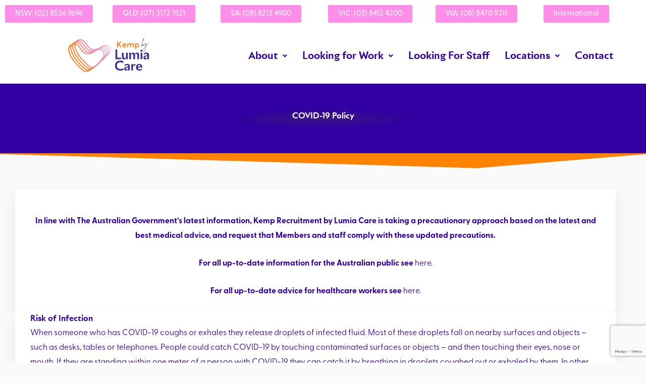

--- FILE ---
content_type: text/html; charset=utf-8
request_url: https://www.google.com/recaptcha/api2/anchor?ar=1&k=6LfPOCEnAAAAAKqtmpNvBBbPPx3_yDJKC7c3VBiH&co=aHR0cHM6Ly9rZW1wcmVjcnVpdG1lbnQuY29tLmF1OjQ0Mw..&hl=en&v=PoyoqOPhxBO7pBk68S4YbpHZ&size=invisible&anchor-ms=20000&execute-ms=30000&cb=cd5cd5tlkzd8
body_size: 49896
content:
<!DOCTYPE HTML><html dir="ltr" lang="en"><head><meta http-equiv="Content-Type" content="text/html; charset=UTF-8">
<meta http-equiv="X-UA-Compatible" content="IE=edge">
<title>reCAPTCHA</title>
<style type="text/css">
/* cyrillic-ext */
@font-face {
  font-family: 'Roboto';
  font-style: normal;
  font-weight: 400;
  font-stretch: 100%;
  src: url(//fonts.gstatic.com/s/roboto/v48/KFO7CnqEu92Fr1ME7kSn66aGLdTylUAMa3GUBHMdazTgWw.woff2) format('woff2');
  unicode-range: U+0460-052F, U+1C80-1C8A, U+20B4, U+2DE0-2DFF, U+A640-A69F, U+FE2E-FE2F;
}
/* cyrillic */
@font-face {
  font-family: 'Roboto';
  font-style: normal;
  font-weight: 400;
  font-stretch: 100%;
  src: url(//fonts.gstatic.com/s/roboto/v48/KFO7CnqEu92Fr1ME7kSn66aGLdTylUAMa3iUBHMdazTgWw.woff2) format('woff2');
  unicode-range: U+0301, U+0400-045F, U+0490-0491, U+04B0-04B1, U+2116;
}
/* greek-ext */
@font-face {
  font-family: 'Roboto';
  font-style: normal;
  font-weight: 400;
  font-stretch: 100%;
  src: url(//fonts.gstatic.com/s/roboto/v48/KFO7CnqEu92Fr1ME7kSn66aGLdTylUAMa3CUBHMdazTgWw.woff2) format('woff2');
  unicode-range: U+1F00-1FFF;
}
/* greek */
@font-face {
  font-family: 'Roboto';
  font-style: normal;
  font-weight: 400;
  font-stretch: 100%;
  src: url(//fonts.gstatic.com/s/roboto/v48/KFO7CnqEu92Fr1ME7kSn66aGLdTylUAMa3-UBHMdazTgWw.woff2) format('woff2');
  unicode-range: U+0370-0377, U+037A-037F, U+0384-038A, U+038C, U+038E-03A1, U+03A3-03FF;
}
/* math */
@font-face {
  font-family: 'Roboto';
  font-style: normal;
  font-weight: 400;
  font-stretch: 100%;
  src: url(//fonts.gstatic.com/s/roboto/v48/KFO7CnqEu92Fr1ME7kSn66aGLdTylUAMawCUBHMdazTgWw.woff2) format('woff2');
  unicode-range: U+0302-0303, U+0305, U+0307-0308, U+0310, U+0312, U+0315, U+031A, U+0326-0327, U+032C, U+032F-0330, U+0332-0333, U+0338, U+033A, U+0346, U+034D, U+0391-03A1, U+03A3-03A9, U+03B1-03C9, U+03D1, U+03D5-03D6, U+03F0-03F1, U+03F4-03F5, U+2016-2017, U+2034-2038, U+203C, U+2040, U+2043, U+2047, U+2050, U+2057, U+205F, U+2070-2071, U+2074-208E, U+2090-209C, U+20D0-20DC, U+20E1, U+20E5-20EF, U+2100-2112, U+2114-2115, U+2117-2121, U+2123-214F, U+2190, U+2192, U+2194-21AE, U+21B0-21E5, U+21F1-21F2, U+21F4-2211, U+2213-2214, U+2216-22FF, U+2308-230B, U+2310, U+2319, U+231C-2321, U+2336-237A, U+237C, U+2395, U+239B-23B7, U+23D0, U+23DC-23E1, U+2474-2475, U+25AF, U+25B3, U+25B7, U+25BD, U+25C1, U+25CA, U+25CC, U+25FB, U+266D-266F, U+27C0-27FF, U+2900-2AFF, U+2B0E-2B11, U+2B30-2B4C, U+2BFE, U+3030, U+FF5B, U+FF5D, U+1D400-1D7FF, U+1EE00-1EEFF;
}
/* symbols */
@font-face {
  font-family: 'Roboto';
  font-style: normal;
  font-weight: 400;
  font-stretch: 100%;
  src: url(//fonts.gstatic.com/s/roboto/v48/KFO7CnqEu92Fr1ME7kSn66aGLdTylUAMaxKUBHMdazTgWw.woff2) format('woff2');
  unicode-range: U+0001-000C, U+000E-001F, U+007F-009F, U+20DD-20E0, U+20E2-20E4, U+2150-218F, U+2190, U+2192, U+2194-2199, U+21AF, U+21E6-21F0, U+21F3, U+2218-2219, U+2299, U+22C4-22C6, U+2300-243F, U+2440-244A, U+2460-24FF, U+25A0-27BF, U+2800-28FF, U+2921-2922, U+2981, U+29BF, U+29EB, U+2B00-2BFF, U+4DC0-4DFF, U+FFF9-FFFB, U+10140-1018E, U+10190-1019C, U+101A0, U+101D0-101FD, U+102E0-102FB, U+10E60-10E7E, U+1D2C0-1D2D3, U+1D2E0-1D37F, U+1F000-1F0FF, U+1F100-1F1AD, U+1F1E6-1F1FF, U+1F30D-1F30F, U+1F315, U+1F31C, U+1F31E, U+1F320-1F32C, U+1F336, U+1F378, U+1F37D, U+1F382, U+1F393-1F39F, U+1F3A7-1F3A8, U+1F3AC-1F3AF, U+1F3C2, U+1F3C4-1F3C6, U+1F3CA-1F3CE, U+1F3D4-1F3E0, U+1F3ED, U+1F3F1-1F3F3, U+1F3F5-1F3F7, U+1F408, U+1F415, U+1F41F, U+1F426, U+1F43F, U+1F441-1F442, U+1F444, U+1F446-1F449, U+1F44C-1F44E, U+1F453, U+1F46A, U+1F47D, U+1F4A3, U+1F4B0, U+1F4B3, U+1F4B9, U+1F4BB, U+1F4BF, U+1F4C8-1F4CB, U+1F4D6, U+1F4DA, U+1F4DF, U+1F4E3-1F4E6, U+1F4EA-1F4ED, U+1F4F7, U+1F4F9-1F4FB, U+1F4FD-1F4FE, U+1F503, U+1F507-1F50B, U+1F50D, U+1F512-1F513, U+1F53E-1F54A, U+1F54F-1F5FA, U+1F610, U+1F650-1F67F, U+1F687, U+1F68D, U+1F691, U+1F694, U+1F698, U+1F6AD, U+1F6B2, U+1F6B9-1F6BA, U+1F6BC, U+1F6C6-1F6CF, U+1F6D3-1F6D7, U+1F6E0-1F6EA, U+1F6F0-1F6F3, U+1F6F7-1F6FC, U+1F700-1F7FF, U+1F800-1F80B, U+1F810-1F847, U+1F850-1F859, U+1F860-1F887, U+1F890-1F8AD, U+1F8B0-1F8BB, U+1F8C0-1F8C1, U+1F900-1F90B, U+1F93B, U+1F946, U+1F984, U+1F996, U+1F9E9, U+1FA00-1FA6F, U+1FA70-1FA7C, U+1FA80-1FA89, U+1FA8F-1FAC6, U+1FACE-1FADC, U+1FADF-1FAE9, U+1FAF0-1FAF8, U+1FB00-1FBFF;
}
/* vietnamese */
@font-face {
  font-family: 'Roboto';
  font-style: normal;
  font-weight: 400;
  font-stretch: 100%;
  src: url(//fonts.gstatic.com/s/roboto/v48/KFO7CnqEu92Fr1ME7kSn66aGLdTylUAMa3OUBHMdazTgWw.woff2) format('woff2');
  unicode-range: U+0102-0103, U+0110-0111, U+0128-0129, U+0168-0169, U+01A0-01A1, U+01AF-01B0, U+0300-0301, U+0303-0304, U+0308-0309, U+0323, U+0329, U+1EA0-1EF9, U+20AB;
}
/* latin-ext */
@font-face {
  font-family: 'Roboto';
  font-style: normal;
  font-weight: 400;
  font-stretch: 100%;
  src: url(//fonts.gstatic.com/s/roboto/v48/KFO7CnqEu92Fr1ME7kSn66aGLdTylUAMa3KUBHMdazTgWw.woff2) format('woff2');
  unicode-range: U+0100-02BA, U+02BD-02C5, U+02C7-02CC, U+02CE-02D7, U+02DD-02FF, U+0304, U+0308, U+0329, U+1D00-1DBF, U+1E00-1E9F, U+1EF2-1EFF, U+2020, U+20A0-20AB, U+20AD-20C0, U+2113, U+2C60-2C7F, U+A720-A7FF;
}
/* latin */
@font-face {
  font-family: 'Roboto';
  font-style: normal;
  font-weight: 400;
  font-stretch: 100%;
  src: url(//fonts.gstatic.com/s/roboto/v48/KFO7CnqEu92Fr1ME7kSn66aGLdTylUAMa3yUBHMdazQ.woff2) format('woff2');
  unicode-range: U+0000-00FF, U+0131, U+0152-0153, U+02BB-02BC, U+02C6, U+02DA, U+02DC, U+0304, U+0308, U+0329, U+2000-206F, U+20AC, U+2122, U+2191, U+2193, U+2212, U+2215, U+FEFF, U+FFFD;
}
/* cyrillic-ext */
@font-face {
  font-family: 'Roboto';
  font-style: normal;
  font-weight: 500;
  font-stretch: 100%;
  src: url(//fonts.gstatic.com/s/roboto/v48/KFO7CnqEu92Fr1ME7kSn66aGLdTylUAMa3GUBHMdazTgWw.woff2) format('woff2');
  unicode-range: U+0460-052F, U+1C80-1C8A, U+20B4, U+2DE0-2DFF, U+A640-A69F, U+FE2E-FE2F;
}
/* cyrillic */
@font-face {
  font-family: 'Roboto';
  font-style: normal;
  font-weight: 500;
  font-stretch: 100%;
  src: url(//fonts.gstatic.com/s/roboto/v48/KFO7CnqEu92Fr1ME7kSn66aGLdTylUAMa3iUBHMdazTgWw.woff2) format('woff2');
  unicode-range: U+0301, U+0400-045F, U+0490-0491, U+04B0-04B1, U+2116;
}
/* greek-ext */
@font-face {
  font-family: 'Roboto';
  font-style: normal;
  font-weight: 500;
  font-stretch: 100%;
  src: url(//fonts.gstatic.com/s/roboto/v48/KFO7CnqEu92Fr1ME7kSn66aGLdTylUAMa3CUBHMdazTgWw.woff2) format('woff2');
  unicode-range: U+1F00-1FFF;
}
/* greek */
@font-face {
  font-family: 'Roboto';
  font-style: normal;
  font-weight: 500;
  font-stretch: 100%;
  src: url(//fonts.gstatic.com/s/roboto/v48/KFO7CnqEu92Fr1ME7kSn66aGLdTylUAMa3-UBHMdazTgWw.woff2) format('woff2');
  unicode-range: U+0370-0377, U+037A-037F, U+0384-038A, U+038C, U+038E-03A1, U+03A3-03FF;
}
/* math */
@font-face {
  font-family: 'Roboto';
  font-style: normal;
  font-weight: 500;
  font-stretch: 100%;
  src: url(//fonts.gstatic.com/s/roboto/v48/KFO7CnqEu92Fr1ME7kSn66aGLdTylUAMawCUBHMdazTgWw.woff2) format('woff2');
  unicode-range: U+0302-0303, U+0305, U+0307-0308, U+0310, U+0312, U+0315, U+031A, U+0326-0327, U+032C, U+032F-0330, U+0332-0333, U+0338, U+033A, U+0346, U+034D, U+0391-03A1, U+03A3-03A9, U+03B1-03C9, U+03D1, U+03D5-03D6, U+03F0-03F1, U+03F4-03F5, U+2016-2017, U+2034-2038, U+203C, U+2040, U+2043, U+2047, U+2050, U+2057, U+205F, U+2070-2071, U+2074-208E, U+2090-209C, U+20D0-20DC, U+20E1, U+20E5-20EF, U+2100-2112, U+2114-2115, U+2117-2121, U+2123-214F, U+2190, U+2192, U+2194-21AE, U+21B0-21E5, U+21F1-21F2, U+21F4-2211, U+2213-2214, U+2216-22FF, U+2308-230B, U+2310, U+2319, U+231C-2321, U+2336-237A, U+237C, U+2395, U+239B-23B7, U+23D0, U+23DC-23E1, U+2474-2475, U+25AF, U+25B3, U+25B7, U+25BD, U+25C1, U+25CA, U+25CC, U+25FB, U+266D-266F, U+27C0-27FF, U+2900-2AFF, U+2B0E-2B11, U+2B30-2B4C, U+2BFE, U+3030, U+FF5B, U+FF5D, U+1D400-1D7FF, U+1EE00-1EEFF;
}
/* symbols */
@font-face {
  font-family: 'Roboto';
  font-style: normal;
  font-weight: 500;
  font-stretch: 100%;
  src: url(//fonts.gstatic.com/s/roboto/v48/KFO7CnqEu92Fr1ME7kSn66aGLdTylUAMaxKUBHMdazTgWw.woff2) format('woff2');
  unicode-range: U+0001-000C, U+000E-001F, U+007F-009F, U+20DD-20E0, U+20E2-20E4, U+2150-218F, U+2190, U+2192, U+2194-2199, U+21AF, U+21E6-21F0, U+21F3, U+2218-2219, U+2299, U+22C4-22C6, U+2300-243F, U+2440-244A, U+2460-24FF, U+25A0-27BF, U+2800-28FF, U+2921-2922, U+2981, U+29BF, U+29EB, U+2B00-2BFF, U+4DC0-4DFF, U+FFF9-FFFB, U+10140-1018E, U+10190-1019C, U+101A0, U+101D0-101FD, U+102E0-102FB, U+10E60-10E7E, U+1D2C0-1D2D3, U+1D2E0-1D37F, U+1F000-1F0FF, U+1F100-1F1AD, U+1F1E6-1F1FF, U+1F30D-1F30F, U+1F315, U+1F31C, U+1F31E, U+1F320-1F32C, U+1F336, U+1F378, U+1F37D, U+1F382, U+1F393-1F39F, U+1F3A7-1F3A8, U+1F3AC-1F3AF, U+1F3C2, U+1F3C4-1F3C6, U+1F3CA-1F3CE, U+1F3D4-1F3E0, U+1F3ED, U+1F3F1-1F3F3, U+1F3F5-1F3F7, U+1F408, U+1F415, U+1F41F, U+1F426, U+1F43F, U+1F441-1F442, U+1F444, U+1F446-1F449, U+1F44C-1F44E, U+1F453, U+1F46A, U+1F47D, U+1F4A3, U+1F4B0, U+1F4B3, U+1F4B9, U+1F4BB, U+1F4BF, U+1F4C8-1F4CB, U+1F4D6, U+1F4DA, U+1F4DF, U+1F4E3-1F4E6, U+1F4EA-1F4ED, U+1F4F7, U+1F4F9-1F4FB, U+1F4FD-1F4FE, U+1F503, U+1F507-1F50B, U+1F50D, U+1F512-1F513, U+1F53E-1F54A, U+1F54F-1F5FA, U+1F610, U+1F650-1F67F, U+1F687, U+1F68D, U+1F691, U+1F694, U+1F698, U+1F6AD, U+1F6B2, U+1F6B9-1F6BA, U+1F6BC, U+1F6C6-1F6CF, U+1F6D3-1F6D7, U+1F6E0-1F6EA, U+1F6F0-1F6F3, U+1F6F7-1F6FC, U+1F700-1F7FF, U+1F800-1F80B, U+1F810-1F847, U+1F850-1F859, U+1F860-1F887, U+1F890-1F8AD, U+1F8B0-1F8BB, U+1F8C0-1F8C1, U+1F900-1F90B, U+1F93B, U+1F946, U+1F984, U+1F996, U+1F9E9, U+1FA00-1FA6F, U+1FA70-1FA7C, U+1FA80-1FA89, U+1FA8F-1FAC6, U+1FACE-1FADC, U+1FADF-1FAE9, U+1FAF0-1FAF8, U+1FB00-1FBFF;
}
/* vietnamese */
@font-face {
  font-family: 'Roboto';
  font-style: normal;
  font-weight: 500;
  font-stretch: 100%;
  src: url(//fonts.gstatic.com/s/roboto/v48/KFO7CnqEu92Fr1ME7kSn66aGLdTylUAMa3OUBHMdazTgWw.woff2) format('woff2');
  unicode-range: U+0102-0103, U+0110-0111, U+0128-0129, U+0168-0169, U+01A0-01A1, U+01AF-01B0, U+0300-0301, U+0303-0304, U+0308-0309, U+0323, U+0329, U+1EA0-1EF9, U+20AB;
}
/* latin-ext */
@font-face {
  font-family: 'Roboto';
  font-style: normal;
  font-weight: 500;
  font-stretch: 100%;
  src: url(//fonts.gstatic.com/s/roboto/v48/KFO7CnqEu92Fr1ME7kSn66aGLdTylUAMa3KUBHMdazTgWw.woff2) format('woff2');
  unicode-range: U+0100-02BA, U+02BD-02C5, U+02C7-02CC, U+02CE-02D7, U+02DD-02FF, U+0304, U+0308, U+0329, U+1D00-1DBF, U+1E00-1E9F, U+1EF2-1EFF, U+2020, U+20A0-20AB, U+20AD-20C0, U+2113, U+2C60-2C7F, U+A720-A7FF;
}
/* latin */
@font-face {
  font-family: 'Roboto';
  font-style: normal;
  font-weight: 500;
  font-stretch: 100%;
  src: url(//fonts.gstatic.com/s/roboto/v48/KFO7CnqEu92Fr1ME7kSn66aGLdTylUAMa3yUBHMdazQ.woff2) format('woff2');
  unicode-range: U+0000-00FF, U+0131, U+0152-0153, U+02BB-02BC, U+02C6, U+02DA, U+02DC, U+0304, U+0308, U+0329, U+2000-206F, U+20AC, U+2122, U+2191, U+2193, U+2212, U+2215, U+FEFF, U+FFFD;
}
/* cyrillic-ext */
@font-face {
  font-family: 'Roboto';
  font-style: normal;
  font-weight: 900;
  font-stretch: 100%;
  src: url(//fonts.gstatic.com/s/roboto/v48/KFO7CnqEu92Fr1ME7kSn66aGLdTylUAMa3GUBHMdazTgWw.woff2) format('woff2');
  unicode-range: U+0460-052F, U+1C80-1C8A, U+20B4, U+2DE0-2DFF, U+A640-A69F, U+FE2E-FE2F;
}
/* cyrillic */
@font-face {
  font-family: 'Roboto';
  font-style: normal;
  font-weight: 900;
  font-stretch: 100%;
  src: url(//fonts.gstatic.com/s/roboto/v48/KFO7CnqEu92Fr1ME7kSn66aGLdTylUAMa3iUBHMdazTgWw.woff2) format('woff2');
  unicode-range: U+0301, U+0400-045F, U+0490-0491, U+04B0-04B1, U+2116;
}
/* greek-ext */
@font-face {
  font-family: 'Roboto';
  font-style: normal;
  font-weight: 900;
  font-stretch: 100%;
  src: url(//fonts.gstatic.com/s/roboto/v48/KFO7CnqEu92Fr1ME7kSn66aGLdTylUAMa3CUBHMdazTgWw.woff2) format('woff2');
  unicode-range: U+1F00-1FFF;
}
/* greek */
@font-face {
  font-family: 'Roboto';
  font-style: normal;
  font-weight: 900;
  font-stretch: 100%;
  src: url(//fonts.gstatic.com/s/roboto/v48/KFO7CnqEu92Fr1ME7kSn66aGLdTylUAMa3-UBHMdazTgWw.woff2) format('woff2');
  unicode-range: U+0370-0377, U+037A-037F, U+0384-038A, U+038C, U+038E-03A1, U+03A3-03FF;
}
/* math */
@font-face {
  font-family: 'Roboto';
  font-style: normal;
  font-weight: 900;
  font-stretch: 100%;
  src: url(//fonts.gstatic.com/s/roboto/v48/KFO7CnqEu92Fr1ME7kSn66aGLdTylUAMawCUBHMdazTgWw.woff2) format('woff2');
  unicode-range: U+0302-0303, U+0305, U+0307-0308, U+0310, U+0312, U+0315, U+031A, U+0326-0327, U+032C, U+032F-0330, U+0332-0333, U+0338, U+033A, U+0346, U+034D, U+0391-03A1, U+03A3-03A9, U+03B1-03C9, U+03D1, U+03D5-03D6, U+03F0-03F1, U+03F4-03F5, U+2016-2017, U+2034-2038, U+203C, U+2040, U+2043, U+2047, U+2050, U+2057, U+205F, U+2070-2071, U+2074-208E, U+2090-209C, U+20D0-20DC, U+20E1, U+20E5-20EF, U+2100-2112, U+2114-2115, U+2117-2121, U+2123-214F, U+2190, U+2192, U+2194-21AE, U+21B0-21E5, U+21F1-21F2, U+21F4-2211, U+2213-2214, U+2216-22FF, U+2308-230B, U+2310, U+2319, U+231C-2321, U+2336-237A, U+237C, U+2395, U+239B-23B7, U+23D0, U+23DC-23E1, U+2474-2475, U+25AF, U+25B3, U+25B7, U+25BD, U+25C1, U+25CA, U+25CC, U+25FB, U+266D-266F, U+27C0-27FF, U+2900-2AFF, U+2B0E-2B11, U+2B30-2B4C, U+2BFE, U+3030, U+FF5B, U+FF5D, U+1D400-1D7FF, U+1EE00-1EEFF;
}
/* symbols */
@font-face {
  font-family: 'Roboto';
  font-style: normal;
  font-weight: 900;
  font-stretch: 100%;
  src: url(//fonts.gstatic.com/s/roboto/v48/KFO7CnqEu92Fr1ME7kSn66aGLdTylUAMaxKUBHMdazTgWw.woff2) format('woff2');
  unicode-range: U+0001-000C, U+000E-001F, U+007F-009F, U+20DD-20E0, U+20E2-20E4, U+2150-218F, U+2190, U+2192, U+2194-2199, U+21AF, U+21E6-21F0, U+21F3, U+2218-2219, U+2299, U+22C4-22C6, U+2300-243F, U+2440-244A, U+2460-24FF, U+25A0-27BF, U+2800-28FF, U+2921-2922, U+2981, U+29BF, U+29EB, U+2B00-2BFF, U+4DC0-4DFF, U+FFF9-FFFB, U+10140-1018E, U+10190-1019C, U+101A0, U+101D0-101FD, U+102E0-102FB, U+10E60-10E7E, U+1D2C0-1D2D3, U+1D2E0-1D37F, U+1F000-1F0FF, U+1F100-1F1AD, U+1F1E6-1F1FF, U+1F30D-1F30F, U+1F315, U+1F31C, U+1F31E, U+1F320-1F32C, U+1F336, U+1F378, U+1F37D, U+1F382, U+1F393-1F39F, U+1F3A7-1F3A8, U+1F3AC-1F3AF, U+1F3C2, U+1F3C4-1F3C6, U+1F3CA-1F3CE, U+1F3D4-1F3E0, U+1F3ED, U+1F3F1-1F3F3, U+1F3F5-1F3F7, U+1F408, U+1F415, U+1F41F, U+1F426, U+1F43F, U+1F441-1F442, U+1F444, U+1F446-1F449, U+1F44C-1F44E, U+1F453, U+1F46A, U+1F47D, U+1F4A3, U+1F4B0, U+1F4B3, U+1F4B9, U+1F4BB, U+1F4BF, U+1F4C8-1F4CB, U+1F4D6, U+1F4DA, U+1F4DF, U+1F4E3-1F4E6, U+1F4EA-1F4ED, U+1F4F7, U+1F4F9-1F4FB, U+1F4FD-1F4FE, U+1F503, U+1F507-1F50B, U+1F50D, U+1F512-1F513, U+1F53E-1F54A, U+1F54F-1F5FA, U+1F610, U+1F650-1F67F, U+1F687, U+1F68D, U+1F691, U+1F694, U+1F698, U+1F6AD, U+1F6B2, U+1F6B9-1F6BA, U+1F6BC, U+1F6C6-1F6CF, U+1F6D3-1F6D7, U+1F6E0-1F6EA, U+1F6F0-1F6F3, U+1F6F7-1F6FC, U+1F700-1F7FF, U+1F800-1F80B, U+1F810-1F847, U+1F850-1F859, U+1F860-1F887, U+1F890-1F8AD, U+1F8B0-1F8BB, U+1F8C0-1F8C1, U+1F900-1F90B, U+1F93B, U+1F946, U+1F984, U+1F996, U+1F9E9, U+1FA00-1FA6F, U+1FA70-1FA7C, U+1FA80-1FA89, U+1FA8F-1FAC6, U+1FACE-1FADC, U+1FADF-1FAE9, U+1FAF0-1FAF8, U+1FB00-1FBFF;
}
/* vietnamese */
@font-face {
  font-family: 'Roboto';
  font-style: normal;
  font-weight: 900;
  font-stretch: 100%;
  src: url(//fonts.gstatic.com/s/roboto/v48/KFO7CnqEu92Fr1ME7kSn66aGLdTylUAMa3OUBHMdazTgWw.woff2) format('woff2');
  unicode-range: U+0102-0103, U+0110-0111, U+0128-0129, U+0168-0169, U+01A0-01A1, U+01AF-01B0, U+0300-0301, U+0303-0304, U+0308-0309, U+0323, U+0329, U+1EA0-1EF9, U+20AB;
}
/* latin-ext */
@font-face {
  font-family: 'Roboto';
  font-style: normal;
  font-weight: 900;
  font-stretch: 100%;
  src: url(//fonts.gstatic.com/s/roboto/v48/KFO7CnqEu92Fr1ME7kSn66aGLdTylUAMa3KUBHMdazTgWw.woff2) format('woff2');
  unicode-range: U+0100-02BA, U+02BD-02C5, U+02C7-02CC, U+02CE-02D7, U+02DD-02FF, U+0304, U+0308, U+0329, U+1D00-1DBF, U+1E00-1E9F, U+1EF2-1EFF, U+2020, U+20A0-20AB, U+20AD-20C0, U+2113, U+2C60-2C7F, U+A720-A7FF;
}
/* latin */
@font-face {
  font-family: 'Roboto';
  font-style: normal;
  font-weight: 900;
  font-stretch: 100%;
  src: url(//fonts.gstatic.com/s/roboto/v48/KFO7CnqEu92Fr1ME7kSn66aGLdTylUAMa3yUBHMdazQ.woff2) format('woff2');
  unicode-range: U+0000-00FF, U+0131, U+0152-0153, U+02BB-02BC, U+02C6, U+02DA, U+02DC, U+0304, U+0308, U+0329, U+2000-206F, U+20AC, U+2122, U+2191, U+2193, U+2212, U+2215, U+FEFF, U+FFFD;
}

</style>
<link rel="stylesheet" type="text/css" href="https://www.gstatic.com/recaptcha/releases/PoyoqOPhxBO7pBk68S4YbpHZ/styles__ltr.css">
<script nonce="bRKV_q_2hYpUJA3ooTEN7g" type="text/javascript">window['__recaptcha_api'] = 'https://www.google.com/recaptcha/api2/';</script>
<script type="text/javascript" src="https://www.gstatic.com/recaptcha/releases/PoyoqOPhxBO7pBk68S4YbpHZ/recaptcha__en.js" nonce="bRKV_q_2hYpUJA3ooTEN7g">
      
    </script></head>
<body><div id="rc-anchor-alert" class="rc-anchor-alert"></div>
<input type="hidden" id="recaptcha-token" value="[base64]">
<script type="text/javascript" nonce="bRKV_q_2hYpUJA3ooTEN7g">
      recaptcha.anchor.Main.init("[\x22ainput\x22,[\x22bgdata\x22,\x22\x22,\[base64]/[base64]/bmV3IFpbdF0obVswXSk6Sz09Mj9uZXcgWlt0XShtWzBdLG1bMV0pOks9PTM/bmV3IFpbdF0obVswXSxtWzFdLG1bMl0pOks9PTQ/[base64]/[base64]/[base64]/[base64]/[base64]/[base64]/[base64]/[base64]/[base64]/[base64]/[base64]/[base64]/[base64]/[base64]\\u003d\\u003d\x22,\[base64]\\u003d\x22,\x22w5LDmHx8w790cm7CnTpGw6Rjwo1Aw5IodiTCjA/[base64]/w4tTUsOfJk3ChyTDgm0TDsKPwo0Tw5jDlRJyw7ZjfMKRw6LCrsKEIjrDrE5iwonCunpuwq5nTFnDvijCu8K2w4fCk1/Cui7DhSp6asKywqjChMKDw7nCuTE4w67DhsOSbCnCrsO4w7bCosOjVgoFwqrCvhIAAVcVw5LDssOqwpbCvHFIMnjDryHDlcKTOMK5AXBCw73Ds8K1LcKqwotpw4xZw63CgUfCmn8TAxDDgMKORsKYw4A+w6jDkWDDk1QXw5LCrE/CkMOKKHkaBgJ3aFjDg0xswq7Dh1jDjcO+w7rDpz3DhMO2bsKIwp7CicOvEMOIJQHDnzQidsOvXEzDj8O4U8KMIcKMw5/[base64]/HGTCpMKpdUPCrcK1bsKldcO1wpNTacKOa2IDw4HDn2DDjgwmw68PRQxyw6tjwqTDiE/DmRc4FEVNw6vDu8KDw4sLwoc2OcK0wqMvwprCqcO2w7vDlxbDgsOIw4zCpFICPD/CrcOSw4FDbMO7w5NDw7PCsSB0w7VdaG1/OMOnwp9LwoDCtcKOw4puQsKPOcObUsK5Inx7w54Xw4/CnsOrw6vCoX3CpFxoXmAow4rCth8Jw69ZHcKbwqB7dsOIOSlgeFAaQsKgwqrCqgsVKMKuwqZjSsOYK8KAwoDDplEyw5/CvMKdwpNgw7ELRcOHwrLCpxTCjcKxwqnDisOebMKMTifDuBvCnjPDs8KvwoHCo8OFw7gRwo4Yw4nDmHHCksOxwq7CqH7DhsKCDmgEwrUtw5llc8K/wpAAfMOEw4HDoQbDlFXDqTALw6NkworDkwrDtcKUScORwpDCo8K+w50jACzDpDZwwqpYwrMDwqFEw6pNF8KfB0TCvcO3w7/CnsKPZEN5wp99SAlow4nCsV/[base64]/CvToqwrrDkk7CpcOsacKAw4/Dr8KjwqrDvUoawqx9woPChcOqP8Kiwp/ChwYeMxBtSsK/[base64]/CsiF0w5Vuw77DrnjDuDTCo8Ktw5FDBsOHEsKJAibCkMKIc8KWw59pwoLCmyFowqopM3/ClDBqw4IsHD1fA2fCucK3wobDhcO9ZyB3wr/[base64]/[base64]/CmcKlbsOdTsKww6UYZBkbw4jDlCTCgMKZw6LCtx3DomPDhw1lw63CucOXwpASdsKsw6fCqxLDlMOyGD7DmMOpwr8KVDVyA8KOGlw+w6ZVYMKhwrjCg8Kba8Knw7XDl8OTwpDCuBNWwqZCwrQiw7/CgMOUQWbCmn/CucKLQCcewq55wo1gGMOuXT8ewpPCoMOaw5cYMSEBfsK7GcK7ecKHRDk0w6ZOw6habMKIfcOpPsOvZMOWw65Fw73CrcK9w6bDsVU+eMOzw5gIw5PCocKmwqsewoN9N3FIE8O2w68zw70HbgDDmVHDmsObPBXDi8OowrrCoDjCmiBMTgYmAGzCqknCkcKzUSlCwq/DnsOyNBUAAMOHIH8/wpNhw7lPIMKPw7rCvQolwqcLA3bDsTXDvMONw7QsZMOxVcOPw5AAdlHCo8K/wpHDvsOMw6bCt8K6XxTCncKuN8KIwpA2VlpBJy3DiMK5w5PDhsKZwrLDpCo1KktOASbDjcKWD8OCT8KjwrrDu8OFwrRpUMOnccOcw6jDmcOTwpLCsSEde8KiRQ0GEMKAw6k+S8KYUcKdw7nCm8K5VR9/OCzDgsOyfMKEOEMuBGDCh8KtMnltZDg6wqhEw7YuCMO+woRqw6XDjmNAQHjCrsO6w518wqMEKVRHw5PCsMOODcKHCWbCncObw7TDncKfw7rDhsKow7nCsCDDncKewrYiwqbCusOnCGfCoxV4XMKZwr7Dv8O/wq8bw6BDUsOww7RIKMOzRMO7w4PDuzUKwobDmsOUV8KFwqsvHxk+wpN3wrPCj8OWwr3CpzzCp8O4YjjDrsOuwpPDnEEIw5R9wrZrSMK/wowKwpzCg1kzWydOw5LCgGjChSE2wr4Nw7vDtsKRJ8O4wqsJwqM1dcOrw6c6wrU+w7zCkAzCkcK3woFfFgMyw7R1GF7DvWzDl31hBDtgw6J1FVdiwq1nfcOiUsKNw7LCqV/DsMKewpzDvMKVwqRwQS3CsmNuwqccYMOXwrXCpWxfIHzCi8KSecOubCB+w5jCr3/DvVFcwo9Bw6PCmMOoSDV8BlBUZMO8XsK5KMKMw4PCgsKcwrkYwrNcCUvCm8OkNykawo/Dr8KJSzEXbsKWNVjCo1sjwrMJEsOew6kDwqJhFnppU0I8w6grNsKSw6vDsAQfZGfChcKkUWHCo8Okw45tBhV0QE/DjWnCscKnw6jDocKxJsO3w6kjw6DClMK1IsOlfsOqC0huw7INJ8OJwqgzw4LCiUrCvMKCOsKbwpbClmfDuD/[base64]/CqcKawrIiwpHCn8Oswr/DsTTDh1hrXSdNZzJ1w4RcecONwopUwp3Do2EkJm/CinAOw4oawpVUw4/DkTXCi19Aw6zDtU9gwpvDgQbCiHNNw7Z+wrknwrU7O1fCqcKRJ8Ouw5zCvMKYwrJZwrARcxo6DgVqVwzCnjEtb8OWw5PClBZ+AATDsjU/R8Klw6fDtMK4aMOvw5l/w7ICwq3Cih9Tw4VXIxRVUzoLCMOhFcKWwoAjwqnDt8KTwoxSX8K4wpEcOcO8wo92fCRGw6t5w53Cs8KjNcKewrPDoMObw6PClMOqch8qEijCiAtnLsO9w4LDkDnDpz/DlCLCmcOGwokIeA/[base64]/w5cGwqvCnnjCvxTDi8KAYzHCosOzI0DCkcKjaVvCs8OPbXRZe3JswrHDvgo8wrcmw7JKw58Iw71UQwLCpkkIG8Osw7fCjsOwPcKVTjzCoVd3w7J9wrHCrsOdME5Bw4HCncK5YDDCgsKBw5bCqzPDqcKHwocgD8K4w7N+bCTDscK3wpnDrT/CiRzDosOLASTCusOfRyXDg8K9w48iwoDCjjIFwr3CtkfCoQfDu8OMw5rDp0w/w6nDh8OHwrLDulzCt8Klw7/DoMOddsKOGyYQFMOpbWR/EHAPw44iw4LDmzvCv3zDnMOzOz/DvRjCvsKfDcKFwrjCvcOyw6Egw4LDinLCoE4fRn0fw5XDhjzDoMOgwpPCnsKtccO8w5s0Iy5gwrAEMEdSLRJ3H8KtZSnDp8KHNysCwopNw7jDg8KUdsK/SyTChRdBw7UvAmDCq3I/AMOIwqXDpDPCl0VdYMOqVCpPwo/DgUw4w4MqYMKZworCrcOsLMOyw6jCuWjCpF0aw7o2wonDsMKow65sDMKJwovCksKRwpdrLsK3a8KkG3XCjxfClsKqw4Z6c8OKO8Kdw7sJCMObw5XDkVxzw6rCiSPCnFkiCAltwrwTWcK9w7nDmXTDmcKQwobDjhAvBsOEW8KQGG/[base64]/DvjMKw5Y3XCd+cyLCoTzCjmPCvcO+wrwhwpzDt8OTw7gENw89csOIw6DClTLCs3/DoMOBB8KCw5bCu0vCu8K4B8K/w4wSPx8qYcONw6BSMk/[base64]/[base64]/CuE5dEMKTwpd7YnIaLMOQwpVdBQtrwpQow4BQwo3DusKJwpFpw6giw73Cmzt3bcK4w7nCocKyw5zDkALCvsKuNhU4w5oxacK3w6FMNUbCkE/CiEUCwrvDmhDDvFzCr8K2QsOPwqZ6wqzClWTCj2PDvcKRHS7DqMO3A8KYw4fDnXBtKGnCr8OXZHzCuHVswrrDi8K1XT/DpMOGwpsWwqcHOsKiKcKoY2zChU3ChCclw6hfbl3DvMKUw7fCvcOww73DgMOzw50lw6hEwrbCuMK5wrHChMOow5sKw4XCngnCo2B0wpPDmsK8w6/Dm8OfwrrDh8KpBUHDj8KvfXIgEMKGF8O5DRXCrMKnw51hw7fDpsO7wonDlEpEdsK9A8OhwovClMK5YxPDrw5Fw4PDksKUwpHDqsKBwqciw60GwpXDuMOiw5DDi8OBJsOvXTLDv8OJCcKqfHTDmMKyPm/CicOPXzfDg8KJeMO9QsO3wr48w4QVwrsywpfDohLCmsOPCsKEw7PDuSzDjSo6Ly3CjUU2VVLDvnzCvm3Dq3fDtsKaw6lJw7bCrsODwqAGwqIhUF5hwo1vPsOqbMKsE8KbwpUkw4lPw7/CmzPDl8KtUsKKw7LCvsOzw4RnQU3ChwDCosOIwpTDlAs5UAd1wo4hDsKyw7ZNSsOlwqtowpRIFcO/[base64]/[base64]/Cs8OWO0kIHmzCn8Kjw7bDkcKmQcKUEMOTw6DCiWDDpcKbCRHCp8K4X8OOwqrDmsO2SQPChnfCp3jDo8KABcO3bMOaSMOpwoojT8OpwrzCmMOuVS/CsiEgwq3CmnwiwoJ5w5DDosKDw7VxIcOzwoTDokzDsEPDgcKNKxtVUsOfw6fDmMOEPEBPwpPCrcKQwphAMsOiw4vCpU90w5zDqBUSwp3DjzEkwp16GcKkwpAiw4Z3fMO8ZmrChwFYX8K1w4DCl8KKw5jCnsOswq9CdDfCpMO/w6nCh3FkJMODw45CZsODw4RpTcObw7rDuBtmw49NwrTCj2VpWsOLw7fDg8OCKcKJwrDDv8KIUcOywpjCuAVzUTIJCxPDuMOGwrJAb8OKSzhEw7TDnGXDuxvDtl4bb8K8w5kFA8Ktwo4yw4jDr8OwNVHDjcKJUV7ClVnCusOqEMONw6zCjkUWwo/DnsKpw5nDmsKVwo7CikA7BMO+OlBUw77CrMK/[base64]/Dj8KONMOSNMOvFyMwTV8gDgjChk/DicK2w7DCjMKQwrB8w5bDmQfClFvCvgPCpsOkw4nDj8Khw6Quw40mNjFSYHh6w7bDpxjDlgLCjSrCvsKuIA5GWRBPwqcYw696d8Kfw4RUVnTDi8KZw6fCsMKWY8OqNMKMw5XCpMOnwqvDoz/DjsOXw5TDk8OtA0Irw43DtMORwq7CgRlEw7nCgMOGw7jCsgs2w48kJ8KBbTTCjsKpw78ZHsO+eVvDo1J1Klp/YcKJw5lyKg3Dh0rCgiVqHXNPYw/[base64]/DoMKMEcONw4EceSLCm8O/[base64]/CmikyRcK2wpVIwoAfATZNwq5JJn0+w7tpwoobbR9zwrzDicOewrwOwo1FDwPDuMOzHC3Dq8KKCsO/[base64]/DtizDn2cbEMKzP3fDvhBvw5l7w4J4woPDnmUSwqJZwqXDmMKUw6JFwpvDjsKBEzlTOMKrdsODC8KOwoTDg1/CuCvCvSITwqrDs3HDoUofbsK0w7/[base64]/V04ifcOnwqzDrhPDsmwQwolQfsKZTThuw7/Dv8OWT3w9QxPDnsKUFUvCtiLCncOCc8OUQlYywoNVQMKjwqvCtBNBIMO4HMKWMVHCmsOEwpdww4/Dh3nDuMKkwpUYdAsvw47DrcKEw71vw5dLI8OUSQtZwo7DmcOMO2PDqzDCkwZCCcOrw6ZfNcOAUX1twpfDj1hgUcK2U8Omwo/DoMOPH8KSwqPDhVTCjMOrEHMgVQsnemnDgBvDh8KjEMORKsO2VWrDk1sxSiBjBMO9w5oxw7PDvCYpHUhFFsObw6RhTmFmYQd9wodowo9wNT5eUcKKw4F8w74CXXc/OWgBcQHCicOebF0Jwo7Ds8KcLcKaGQXDsAfCqRIfSAzDrcKBXcKWDcOiwojDu3vDoApXw6LDsS7Cn8K/[base64]/SMKswphaRcKvwr3Dl8OmCnTCrMKKw7rCviDDq8KUwonDmcKswrMRwpp4bGhMw7fCqCVEaMKYw4XCs8Kwf8OKw7/DosKPwrVjYFx7EMKPJsK6wqwbKsOmEsOVNsOTw4zDtGzCplnDj8Kpwp7DgsKtwph6XMOWwo/DrlUHDhHCuCZ+w5Fvwo0AwqTCi17Cl8O3w5DDoXV3wqDCvcKzAQTCm8O1w75xwpjCjztZw7tpwqoBw5Rzw7/DrsOtdsOOwpguwr93R8KvHcO6Cy/[base64]/DtcKmDcKOTgcpesO1wrHCpVnCmMKEA8OWwqHDvgzCvQs+D8O1AG3CiMKxwrQxwq/[base64]/Cnwo9bFHCk8KWLmXDmxXDrsKlwrrDi8Oiw70KbTPCj2jDonsZwrh9dsKEDsOULWvDmcKHwq86woBZcnfCjUrChsKiFktZHww/MVPCncOewqMpw47Ct8KIwowxAzgtNhomVsOTNsOvw7JfTMKMw6k2wqkVw6fDhVnDsRXCgsKQcW06wprCsClSwoPDmcKtw48Mw41CEcKywoARDsK+w4wrw4vCjMOqZMKXw4fDuMO4Q8KgMsKOfcOSGiHCnDHDnh1vw7HCpzJeLSHCo8OVDsOqw69gwpY4TMOmwr/[base64]/DgTPCiC7CucOhecOlYcKAw6R3worCmjVAN1h4w61lwr1iBkVncXpEw4sIw4d2w5LDl340BXzCqcO4w6tdw7QZw6zDlMKSwq3DmcKcZcO6WidMw5FwwqIGw78sw4Qlwq3CggvCggjDiMOHw5Bsa39Qwp/CicKOSsK5BiIhwo0NHBgITcKfXBgdGsObIMO6w4jDtsKJXj/CusKaQSlSbSVNwrbDmWvDh0rDsAE+S8KgBQzCg046cMKEGMOgJ8OGw5nChMKDAGYtw57CrsOzwoomGhYORDTCkWE7w77Cu8Ocf3jDkCZyDzXDk2rDrMK7bipOP3jDvGBMwq8hw4LCq8Kbwp/DgFvDpsOcIMO4w7/CiTA+wrTCtFLDnUU0cFvDpgRBw7ICJsObw4gCw61Mwp0Nw5oIw7BrNsKBw44Vw5jDl2IhHQLDiMKYWcOaDsOdw5QjEMKoRCvCigMGw6nCkCrDu39gwq0ow6IIARIsDADDojvDisOQGMODYRfDjcK0w6BBODJ9w5PCu8K/Ww3Dqj9ew6nCk8K2wpnCkcKtZcOUeQFXcRMdwrQKwqRGw6x4wo/CpWbDon/[base64]/Cl8Kjw4o5S2tbTG7CnS/Cu8O3MCLCogUqwpfCsWXDswnDlMOtLBLDnXrDvMOAbGMkwo8fw6kTWsODTGN0w5DDpH/CksKXamHCgljDpS9yw6rCkhfCkcOBw5/CpStPUcKjWMKIw7R5Z8Kxw7kFVcK6wqnCgS47Qxg7Om/DtDdlwpYVUV0NKgo0w4l0wq7DqBFPAsODZETDriLCnH/DhcKnR8KEw4lpcwUCwro1W344T8OcC2wvw47Dhi9iwoF2R8KVKAgvEMO+w5rDjMOZwrLDk8OSdMO0wpcHQcOGw4rDu8OqwqfDvmkLfzTDqVgZwrPCuE/DkGEGwrYtNsOhwpnDtsOmw7LCi8O1F0XCmgJhw6XDrsODEMOUwqoVw6zDohnDm3vDgkLClEB9UcO0Yh7Dh2lBw4/Dmlgawoh9w4kabVzDg8OuSMOAYMOeDsKKe8KJccKBez5KOMOeXsOOT0lkw7HChQHCqlvChCXCrRXDt1tKw4ArFMOURlIJwr/Dh3VNCh/DsVIyw7PCiWPDssKJwr3Co2Q0w6PCmSwtwoLCr8OeworDh8KoFFfDg8KzNmVYwoEIwpYewq/DskPCsn3CmX9EB8K+w5UMaMKgwqkudgnDrcOkCS5WAMKHw5TDqyPCtXMRDSxMw4DCtcOaQ8KEw4EswqNrwpxBw5tfb8Omw4zDu8OwCgPDtcO6wpvCtMO9KlHCksKTwrnCnGDDln/DvcORbDYFSMK9w6VHw4rDrHPDg8OmNMK1FTDDgXPDjMKGEMOEbmMJw6UAXsORw40KMcOGWycbwpzDjsOHw6Vlw7UKNDzDiGsOwpzDgMKjwo7DsMKtwoV9ICzCv8K0KG8pwqXDo8KHQxcpNMKCwr/[base64]/Dn8KfKMOrwq3DtsKEwobDsHpMWhQOw5nCnUDDjlQUwrUDJQwEwrBeVcKAw64/wqnClcKsD8KMRl1CVCDClcO6K1xAUMKFw7spOcOQwp7CinQELsKiOcO1wqXCi0PDvMK2w48lVsKYw7zDvSMuwpfCkMOAw6QRIy0LVsOSa1PCmhAbw6U9w6LCs3PCnCHDrcO7w4BUwr3CoE/Cm8Kdw5nCkBHDi8KJdsO3w4EUfFfCr8KrfT0owro6w4TCo8Kow4fDmcOFcsO4wrlXe3jDrsOuUsOgTcO/[base64]/w6LCqcOGFsOuw7XDvxzDiBwFV8KJwrkDw6hAEsKBw44LbsK2w6XCnVF6PS/CrgQXTjNcwrjCuHLCpsKuwp3Ds1pNYMKxJyrDk03CizHCklrDjinCkMO/w5PDkBBJwq0VJcOawpbCoG7DmcOhcsOFw4fDjyc4SFfDjcODwpDDrEoJE0vDtMKOWsKxw7NuwqHDv8KuXUzCrGHDoRXCiMKywrjDoFdpV8OMLcORAsKWw4p/w4HCjRzCusK4w54gGcOye8KTRsOOWsKaw4d0w5lYwodxacOSwqvDpMKXw7dvw7fDnsOBw4IMwog6wo16w6nDgU0Vw4siwrrCs8Kzw4TCom3DtlXCuVPDmyXDiMOiwr/DusKzwpNoJSYXA2xKESnCoz/CvsKow63Dj8OZHMKlw44xMRHCjWMUZR3DgnhoQMOXI8KPHm/ConrDrFfCqWTDrkTCgsKODiUsw4nDiMKsJ1/[base64]/CvzHDkA0owrDDmsOHw6TCk8K6CEDDhMKnwqQcwobChMOOw5vDtmLCisKZwrbDhEbCpcKqwqfDhHLDisKvaxLCtcKPwojDq2DCgCrDtQRww597CMKNRsOtwrPCjijCjMO2wqhgQsK6w6PCuMKSTW4YwoTDiVDCjsKDwo5MwpsfF8KaKsKsIMOQPyUZwqhgBMKBwozCsm/ChCgwwpzCrsKGbcOzw7sPYMKyeTcDwrlzwpY3bMKbQMK9fsOIUkt9wpfCncK0F2YpSEt8H2ZgS2nDr3waL8OkU8OzwoTDjsKUe0BUUsO8EQcgbsKdw7bDqDx5w5J8Ui/CllNad3nDgMO0w4fDm8KrGQzCp3lYeTbCtWTDp8KoYlPDgWcbwrzDh8KQw5fDoH3DlUEqwoHCisOdwrx/w53Cr8O7c8OqJMKPw6LCs8OaEC4TPlnCucO8DsODwq8lA8KAKBzDuMOSCsKEBxfDiWbCn8OAw5vCk2/CicKMFMO/w7rCkCY8IQrCnT4AwpDDtMKhRcOOWMKWBMKpw5HDuWbCkMOZwrjCt8KQHm5jw6zChcOnwoPCqTA9bsOvw6nCgTdewp/Dp8Kfw4HDhsOuwq3DgMKZEcOLw5fCsWzDtSXDviYXw4t1wrvCoWYFw4HDjsKlw4HDgjloJRdUA8OrS8KcVsOUeMONTgZgw5dLw5Amw4N4JWbCiBo2LsKedcK4w50owq/Di8Kge2/CqkE+w78GwpjCmwpvwoNnwr4iMkLDoXl8JV9Bw5bDm8OJG8KsKU/DmcOTwp5Xwp7DmsOFDcKCwrN+w7M6PXYiwpdfCHHCkx7CkB7DoijDgDrDm2xEw7TCtT7DuMO/w7fCvCbCjsO2YhpRwqJxw5Z5w4/Dr8OdbAYSwrY2woRDUMKSXMO2WsOyZm5lDsKsMjDCi8OUXMKvdD5RwovDhMOuw4XDu8K7KmYCw4EzNxnCsF/DtsOSFsKFwq7Dm2jDvsOKw6tzw6ApwqVUwph4w7LCgCh2w4cKRRVWwr3Dq8KKw5PCusKFwp7DscKJw6QnGn0Ef8OWw4ELaRR/ACIGLwfDmsOxwoMbWsKdw7kfUcKGYXrCmzLDn8KLwp3CpF4hw4XDoAR2CsOKw47DkXJ7K8KbdG/DrcKzw5jDgcKCH8KHU8OAwp/ChzrDqQhjGzjDk8K9DcKow63Cp1fDgsKqw7VHw5jCtkzCumrCi8O/[base64]/DvloLw6LDuUnCrxg8CnjCnSLDqcOIw7rDqmzCgsKdwpLClgDChsK6SMKXw7TDj8KxOQo9wpbDgsOqdn7DrkVnw4/CpAQqwr4tECrDrENowqobDi3CpxHDonTDsERXBwIUHMOgw4BFKsKgOxfDisOkwrjDrsOzX8OSZ8OdwrfDmS/[base64]/Du8KPJMKkw6MwHMOYa8KWRsOFNVsSwo/CpsO6O8K/dURjU8OeR2vDs8K7w4A4dTPDjlvCtxHCosOHw7XDnB3CsgDChsOkwoEtw5hxwrVmwrLCkMOnwofCqjtXw5oFeTfDrcKzwpx2S1svQklfWm/DisKCbS49NVlGSMOUbcOUCcKMKkzDs8OPaBbDlMKveMK/w4zDokNXDDIHw6INF8O6wpTCrjhlEMKKcDXDjsOow7lVwrcZIcOfEzDCohzChAYLw7gpw7bDosKOw5fCtVYRBnhtWcOQNMOjJsO3w4rDqjgKwo/Cv8OyexMBZsK6asKXwp/Ds8OaNhzDj8Kmw6FjwoIuf3vDssKKPFzCqHxUwp3DmcKmbcO6w4zChWZGw4fDtsK5AcOZAMOtwrINME3CsxI/aWlKwrjClzBMPMKewpHDmGPDtcKBwrcNEBrDqDvCr8O6wo5SA116wqM5VXrCijrCnMOHTQ8wwpbDgD0Dcg4tKmdnYU/DoCN5woJsw6x4csKBw4YrL8OcRMKOw5d+w64XIA1+w5zCrWNGwpMqJsKcw51hw5rDhX7CoysPeMOpwoESwrxJVcKIwq7DjDTDowbDlcKUw4fDkntTbW5awo/Dhygow6nCvQ7CgHPCtk0kw6J8f8KIwpoHwrdew7AUQMK8w5HCvMKyw4dccEzDmsOuDw8FJ8KvD8OsbifDosO9bcKrJi5tWcK/R0LCvMOEw4TCmcOOAzXDiMOXwpHDmsKoDTI9wrHCj1DCmygfw4cjQsKPw4o7wrEiDMKcwq3CuhXCjEABw5rCrsKHOhDDlsKrw60FIcKzRQXClFTDhcOIwobDgwzCpMONVSDDjWfDojFJYcOUwrkIw68hw5U2woZkwpsjbVx5P19HT8KPwr/CjMKNTkfCpmvCi8O2w4Yswr7CjcOyEh7Cp2ZWc8ObEMOJBjXDtCMsJMOmHRXCq2vDhFMcwqB3U0nCqw9Mw647ajrDqUzDicKNSxjDlFHDpkjDpcOCNnQgNGQ3woQawo4TwpshZRF3w7rCtcKrw5fDmiIzwpQRwo7DuMOQw4Eww5HDs8O/ZVMtwrN7TRZ2wofChClkX8OawozCglBDTG3CsgpBw4DCil5PwqjCqcOKVwdLfjTDrhPCkz4XSGBQwoInwqwSEcOYw4bCvsKtQGUxwoZSfCLCl8ObwpMTwqB/wp/[base64]/A0EGwpTDvsKnw5kPDH09Fz7CjsKZesKeasOGw4VgHSYYwq0/w7TCoUYswrfDqsK4LcOzDMKDM8OWfGXCizRBU23DksK5wrJkFMOuw67DqMOiT3DClC3DksOFAcKDwqsuwpnCsMO/[base64]/DucOXw6Z0H1PClcOMZ0HDp8Kxw6A/w7ddwqJUQFHDtMOXcMK5WMKgO1JzwrbDonxqLRjCnwk9I8O/EUlsw5TCoMOsLE/Dr8K2AcKpw7/DrMOYF8O1wooUwqvDtcOgcMOEw5vDj8KKBsKTeVbCqT/CgUo9esKzwrvDgcOJw7B2w7IvKsK0w7BCOHDDsBxaccO7GsKEEzkNw6JlcMK8RMKVwqbCuMK0wr4mThPCvMKowqLCqFPDjgLDqMKuNMKOwr7DlknDh2fCvi7ClVgGwpkvFsOQw5zCpMOXw5YawrzCo8OpbzEvw5V/LMK8ZGpjw5o9w7fCpwdVKXjDlGvCgMKhwrlwZ8O6wrQOw5A6wprDhMKzJF5zwpXCjjFNVcKyZMO+CsKpwovCpmIEeMKbwoHCn8OtEG0gw5vDusOcwqtuVcOnw7fDrxMqZ1TDtTbDkMKaw5g/w67Cj8K9wrXDsUXDgWPDoVPDucOPwoUWw71OUMOIwp9UEH4qaMOjDlFBH8O1wrR4w7/Crh3DsinCj3XDncKpw47CqFrDosO7wq/DjnzCssOVw5rCgX4xwosYw7Byw5IVf3AAGsKQw44MwofDjcO8wp/Dj8KyJR7Ck8K0ejMLXMOzVcOVVsKcw79QE8KUwrcvDhPDm8KYwrXDiFFpw5fDtHHCgF/CuBwMe1xHwpTDq1/CisKsAMOAwqoaU8KBEcO/w4DCh0t+FVluF8Kuw6oKwrh8wpJew4LDmD/[base64]/[base64]/[base64]/D3DCrn97W8OEdSPDrSkiVCPChMKbWWzCi0sMwrp6GsOje8KYw5DDusO2woZ0wrfCpgPCmcK/wrPCkV4uwrbCkMKqwpBfwpJNAcOMw6oyGsKdYlc/[base64]/Dl8KTdAXCmsK1wqlJw51qwpHDocKMc3hwCsOLeV3DpGZRBMObOg7CrMKUwoRDfz7CkGPCnEDCiSzDugh/w5h1w4vCjUbDvlBdcsKDIH8pw7LCmcKRMFPDhC3CocOUw7YMwqQSw68DQxLCghrCpcKrw5dUwrQMenMBw64SJMOqUsKzR8OPwrRIw7TDqSkyw7jDlsKsfjLCnsKEw5piwo3CvsK6O8OKcX/CjivDgTPCkyHCr1rDnVZKwqhuwrrDv8Klw4UAwq8zM8O+VCwHw5DCh8OIw5PDhm9Fw6QXw67CksOGw7oscUfCn8OOT8Oww7J/[base64]/Do8OLRls/dsO5K8K/dlUHEFp3wqfCpHVgw5HCoMKrwp89w5TCh8Kjw5k5Fn0cBMORw5XCtE46MsOlGG8AEVs9w643f8K+wqDCqTZ6FX1rAcKxwqstwoY8wo/Dg8O2w5wnF8OTKsOnRnPDpcO2woFma8KSdTU4PMKAGCPCuHk0w7dcZMOoE8OQw41cWjlOQsOPDVPDmFtxAHLCl2LCmwBBcMOlw6XCucKfXQhLwqMpwrMZw4R9ezoSwoYhwojCvgLDgMKCPkswAsOCJTM7wo45Xl4vFC0Qah8dTsK4ScKWYcOaHg/CpyjDs2lvwqgWWBUEwrPCssKhw4/DjsKtVl3DmDlywpxXw5lIeMKkTVXDmQ02aMKuW8OBw5bDn8ObCH9vYcOWJkYkw6PCgVkrIFtbY1JmOlF0VcOuesKuwoJTMcOCIsOhHMKLJsOHFsOlFMKgLMKZw4AqwoA/asOrw4dPZREdF2JQYMKTJwtXUUpmwprDscOPw6V6w4JEw7EswpVbFQ07WyXDicK/w4gNXULDvMKlXsOxw6TDsMOnWMKDQh3CjHrCuTptwoHCosOdMg/CpMObaMK+w5Aqw4jDlj0Twrt2M2dOworCvHrCqcOhK8OYw5PDs8OHwpnCtj/DisKeWsOawqkqwqbDhsKlwovCgsKCW8O/f0EpEsK8Ky/CtRDDp8KkbsOWw6DDmsK/Zh0Uw5zCiMOPwrRdw7/DozjCiMO9w6PDq8KXw7/Cj8Kowp0tOS0aDBnDgjJ0w6B/w40GUUEHDHPDn8OVwo7CgH3CssOVDAHCnhTCjcK7NMOMLXHClMOLIMKuwqx+d14gOMO7wrwvw6LCpmNewpzCgsKHL8K/w7gJw6AOH8OJVCHCncKbfMOPKCgyw43Ct8OIdMK+w4x4wpdtYRhDw7HDlyoEN8KMGMKqaE01w4cfw4LCm8O7LsOdwp5AIcOJLsKDXx5JwoLCmsKyLcKrNMKEecO/[base64]/[base64]/D1fDkCt8wo9SVMO6w63Ch1h1VTLDtEbDlx8yw7TDlkscQcOEZx3DmTPDtwoLY2rCu8OPwp0Ed8KLJsO5wr9pwrBIwrhlTDhowq3Dn8OiwrHCiVEYwpXDlVJREjskeMOww5DDtDjCim5ow63DshMzGn9/W8K6SlvClMODwqzDs8OBOgPDvgQzM8OTwpJ+anfCtMKrwrBIJks2W8O0w4XDhS/DqsO0wpsZSxrClG5Rw7ASwpx7CsKtAEHDqlDDlMOdwr8fw6JJBR7DmcO1YkjDkcOmw77CnsKOaSp+J8Kiw7PDkHwjK0ABwohJXDbDpSzCmQ15DsO/w4cjwqTCvlHDmwfCmzfDjxfCmiXCsMOgCsOJRn0VwooDB2low4I3w5AuD8KBKVEudWgKBzJXwo3CnXbDig/CnMOfw48mwqYjw5DCnsKJw58vFMOPwpjCu8KQAD/CmHfDocK3wpwpwq4Vw6oHCGDDtz9+w48rWwrCmcOmGsO7eGbDrmExG8KKwpg/Y3ICGcKDw6XCmCsSwqXDvcKcw4nDqMOVHiN+WMKUwoTClsOYXz3Cr8ODw7DDngfClMO1wrHClMKGwp5uCB3CksKEWcOTcCDCr8Ksw4TCgBsCw4TDj2gZw53CtCwSw5jCp8KJwqkrw4oxwoTClMKLH8Ouw4DDrQ9ewog/woh9w4LDksKVw5MUw5xQCcOmCXjDvV/DpcOHw7sjw4Mvw6M4w5IWcQZAAsK5AcKmw4EHLWPCty/Dn8KUdHwuF8OuO3Z0w6spw6DDm8OKw5TCksOuLMKrb8Oyf3PDncOsC8Kmw7LCpMOcH8KvwpvDh1vDvXfDvA7DsgQOJcK8AcO8XyLDk8KnCF5Bw6zChCLCjE0bwoLDvsK4w48hwq/CmMOaDMKYGMK/[base64]/[base64]/Cqz0Dw4TDkBULwr3DiXNuwonCtWl0w4/CqgkuwoAsw4cpwokWw793w4l7CcKYwrXDvW3Ct8O5McKoa8KWw6bCoSp7Sw0xXMKBw6jCn8ORJMKqwpZkwpI9HR8Awq7CgEcSw5vClwBkw5vCnFoRw71qw6vDglQbw4o0w6rCrcOaLEjDtVsMb8KlZcKtwq/CicOTZiEKG8O/w4DCpH7ClsKyw6vCq8K5V8KLSDVBdn8Hw4TCvF1ew63DpcKZwq5Awqk8wrbCjBzDnMO8SMKpw7RwTx9bEcOMwpY2w4zCusOBw5FaIsKBRsKiTDDCscK7wq3ChCHChcK/RsOkYsO6B2tjWjpQw41uwocSw6/DqB/CqzQ3CcO2SQDDrXdWf8OLw4vCoWtPwoHCmB8nZUvCj1XDhxRUw6xtSsONbypCw5oHCg9TwqDCrSLDosOBw5l3D8ObDMOvTMK/w6YmGsKHw7PDvMOxccKfw6bChcOwEmXDmcKHw6MMGl7CpyjCoRhYMsOjXE8Mw4jCtnjCs8OQFXDChm13w5drw7XCuMKIwofCtcK3b33CsnrCjcK1w5nCuMOYccObw4Y2wqXCqcKiKG9/TjgwWMKiwoPCvEbDu3DCvj0OwqMjwo3ChsO7VsKwBxXDlwsbfsOFwqfCqEZ9Q3k6wqjCqBhjw59UZEvDhTHCv1IUJcK6w6/DgMKKw6cyGVHDk8ONwozCsMOFDcKWSMOvd8O7w6/Ds1vDvhTCq8OjGsKiaA3CrwVDAsOxwoUEMMO/wqkyMsOhw5Jhw4NRKMOKw7PCo8KtbWQdwqXClMO8XTfDowbCv8KKNWbDnBRLfm8sw6LCu2XDsgLCrB0pUVPDmRzCmkFERzMyw5rDqcOUZljDlENSNExBdcOEwo/[base64]/CksKWwo1vQ8K7QnLCksOrHCHDlsKDXMK7WEJ5VHsAw58zRUJ4csOlasK1w53Ds8KSw4gTEsOIV8KeTgxJIsKkw6rDm2PCikHCun/CgWROJ8OXWsKPw5kEw5sJwps2HCfCvsO9fyvDsMO3RMKgw7VRwrlkIcKNw5LCmsOWwqTDrCPDt8OWw7TCpcK+U1vCln1qf8OFwq7Cl8KBwp5DVDVmfEHCrgVqw5DChQYqwo7CvMO/w6XDocOewqnDhxTDgMO4wqXCuXTCuQXCpsK1IjQNwplpR1vCnMODw4PDrV/DgHTCp8OQEEoewoEKw7luZ3spLEQoImIAA8OzQ8OdVMKiwojDpDDCnMOTwqFNYgJDCF7ClUAHw5PCrcONw6rCnyogwrDDs3NIw6DCrFpUwqM/ZMOYwopzP8KUw4Q6XRQ2w4XDv0h/OGojUsKJw7ZmZA00MMK5aCrDgcKFDUrCi8KvQ8ODOnzDjcKCwr9WOMKfw7ZGwoXDtFRNw6fCozzDrm/[base64]/CpMKtwpF5dR58w71OJcOnw7XCv8OpLF0ZwoUXI8ORwodRFA5Mw55XaFHDgsKXeUvDsjUyf8O/w6/CrsOxw6HDu8O+w79Yw5bDjcKQwrBMw5bCu8OPwr3CuMKrdhohw5rCrMOCw4rDnT4KY1pxw5/DmMOSK3DDsXTDrcO1SUrChsO8Y8K+wovDnMOWw5zCpsKVwpN2w6gdwql4w6DDp1fCi0TCsWjDv8K5w5/DiAhZwohAdcKTLsKUF8OawpHCnMKBXcO6wqhTG1t6AcKTaMOPw5QvwqlGLMK/[base64]/CnynCmMKUHmAlw4rCv8KvcCXCscKpw71FKwDDnyfCnMKVwojDiCIlwpbDqRrCpMOKwo0Sw4E4wqzDslc/RcKuw67Dtj8QS8OPc8OwJBHDisOyEjLCjsKFw5s1wp8VZx/CisORw7MiTsOSw7ovY8KQWMOvK8ObfgN0w6o2wodpw4rDj17Dlx/CisOBwo3CpMK4NcKMwrHCuxfDkcONXMOZThMmFSw4IMK0wqvCuS8cw5XCl1HClCnCgyhcwqTDs8K+w69xY1cFwpPCjUfDvMOQFU48wrZdJcKxw5EOwoBHwobDvGvDhnBcw7gFw6QLw5fCmsKVwo3DlcKEwrcXN8KAwrPCgALCnMKSCkHCtC/Cs8K4T13ClcKvXCLCicOewpMwEz8bwq7DiFMYXcK9T8OYw5rCpGLCucOlQsOKw43CgytXLFTCuw3Do8KVw6ttwqfCj8OJwpnDsj3DuMK/w5vCtEsfwqLCpRPDqMKIGxEACQXDssO/eybDqcKOwrIpw7LCtUcEw7cow6PClhfCisO5w6DCpMKaNcOjPsOAMMO3HsKdw5h3SMOuw7/Dm0lHScOBF8KpaMOVZ8OnMljCv8O8woB5fATCqX3CiMOHw7DDiGUVwoQMwqXCmwLDnFpmwoTCvMKyw7TDsh4lw718ScKxKcOcw4VQDcKJb0M7w5jCqTrDuMK8w5c0N8KuDTUawrt1wokRPWHDp2kZwokbw5lJw4zCki3CqGgZw5DDhBsUKXfCh3NvwpvCnG7Dhk/DvcK1akMvw6zDniHDohHDhcKqw5fCgMKyw651w51yMD/[base64]/wqTCgsKKfcOFw5HCrzNHwrJvwoljWDrDm2fDtwtIaTUNw7VfAMO5McKqw4pGF8KXKsOUYidNw7DCocKdw5vDgBDDhwHDjC1Xw5ALw4VPwrDCrXdKwqPCtAEqBMKbwrtIwpbCpcKAw4o9woM7LcKAdWbDvU5uEcKFBD0Jwp/CpcORPsOLdXByw5VyfcOPd8KQwrY2w7bCqMOlexMyw5FpwrnChgbCtsOQVsOdRjLDvcOkwpoOw5Mdw6nDtUXDuk0kw5gVdTnDqxxTO8OkwpjDl24zw4vDgMO1Wkp3w5PCj8O+wp3DtMO1UxhmwrwIwojCmwo/VErDuBfCvcOswobCqgRxK8KzWsOuwrjDqyjCrHbCpMOxOXArwq4/DVfCmMKScsOowqzCsBfDp8O7w6oqR0xBw4nCgsOhwocEw5rDv2PDhSnDmloKw6bDs8Odw57Di8KcwrDCrAgJwqsTWMKeJkzCmCTDuGg9wpluCHkYFsKQwppJGlkbPHXDtSPDn8KENcKEfGjCrz0ww5ppw5LCnGljw7YQaz/CicKZwotQw5XCvcOoSUEcwq7DgsOcw7F5c8OgwqltwprDlsKPwq0cw4MJw6/CgMOtLhjDqjDDrsOCUEZQw4MTK2vDgsK3LMKgw6tGw51bw63Dv8OHw45Wwo/CmcOfwq3CpVR5QS3CuMKJwqnDhGJuw4RVwqLCjh1YwpPCv3LDjsKgw69xw73DtsOqwqEiI8ODHcOVwojDvcK+w7RUCFwOw6oAw77CuyXCjg1RQj5UK3HCscKPD8K7wqQgMsOJVMK/QjJXWMOlLgJaw4Jiw4IYWsK5TcKgwpDCpX/CnQImB8Kkwp3DhB8OWMO/CMKyWlE4w5fDscODF2fDm8Knw40meDzDnsKUw5FMS8KuSgTDnkN9woAvwoTDrsO2AMO3wo7CksO4wozCllMtw4XCrsOoSmrDh8O3woRnMcKiSxAgLMOPe8OJw4zDkTonK8ObMsKsw4PCnUfCpcOSZcOUfA3CicK8L8KVw5c/WygAWMKkOMODw53CnMKuwrExccKrdMKYw5dLw7/DgcKqH03CkQA2wpdMU3Nzw7nDiSDCq8OqclJwwo0TFVHDnsO7wqLCgsKqwrnCmsKtw7LDkikJwp/CrH3CusKbwpIYRT/Dr8OFwpvCrsKqwr1DwqnDoBEoVl/[base64]/DgcO7w6fDqsOVTcOyCzrDsk4YwrzCmsKewqpUwr/DicOFw50nAR3DnMOyw5ErwoR/[base64]/Cu8KMw7bDo8KMO0ZWAGdoBsK7w6EKQDPCvXhfw6vCn1gSw6MzwoHDiMOYesO9w4PDg8KaGFDCqsOHWsKYwoV3w7XDqMKODzrDnHsiwpvDklYrFsKvS3oww5PChcOowo/[base64]/Dg8KTw5zDvQbDqx0Nw5/CvsOJOsOLZlHDhlXDnWrCgMK4QQgcS3PCpXbDr8K0woFsajpQw5rDjD0GQFTCrGPDuSgScRrCh8KjdsKyQzhxwqRTIcKqw7E8emwQZMK0w6TDocKrVzkLw4HCp8O0N3Q\\u003d\x22],null,[\x22conf\x22,null,\x226LfPOCEnAAAAAKqtmpNvBBbPPx3_yDJKC7c3VBiH\x22,0,null,null,null,1,[21,125,63,73,95,87,41,43,42,83,102,105,109,121],[1017145,130],0,null,null,null,null,0,null,0,null,700,1,null,0,\[base64]/76lBhnEnQkZnOKMAhk\\u003d\x22,0,1,null,null,1,null,0,0,null,null,null,0],\x22https://kemprecruitment.com.au:443\x22,null,[3,1,1],null,null,null,1,3600,[\x22https://www.google.com/intl/en/policies/privacy/\x22,\x22https://www.google.com/intl/en/policies/terms/\x22],\x228jZdO6JKlvT06v8gCViMQLR6LuZ771ACkGgc4OKwq1c\\u003d\x22,1,0,null,1,1768663793025,0,0,[11,176,38,52],null,[107,226,17],\x22RC-z9iU366C7AQ20w\x22,null,null,null,null,null,\x220dAFcWeA5VCpw7vVq83TI6pfl9t-UOHviwz8qj1Xu4C0Mx_WWQyGe56aq8WWcBjJcMNiYt8DvtbL_bbvP1uc5R6AuSyV7gSjRhJg\x22,1768746592885]");
    </script></body></html>

--- FILE ---
content_type: text/css; charset=utf-8
request_url: https://kemprecruitment.com.au/wp-content/uploads/elementor/css/post-24888.css?ver=1768209793
body_size: 1009
content:
.elementor-kit-24888{--e-global-color-primary:#3200A2;--e-global-color-secondary:#3200A2;--e-global-color-text:#3200A2;--e-global-color-accent:#FF8200;--e-global-color-9bc1b4e:#3200A2;--e-global-color-2e5275d3:#FF8200;--e-global-color-3f219e59:#000;--e-global-color-ad2bfe5:#FFF;--e-global-color-04817e3:#FFF7ED;--e-global-color-bf7007a:#FF8EE9;--e-global-typography-primary-font-family:"Riviera Nights";--e-global-typography-primary-font-weight:700;--e-global-typography-primary-font-style:normal;--e-global-typography-secondary-font-family:"Riviera Nights";--e-global-typography-secondary-font-weight:700;--e-global-typography-text-font-family:"Greycliff";--e-global-typography-text-font-weight:400;--e-global-typography-accent-font-family:"Greycliff";--e-global-typography-accent-font-weight:500;font-family:var( --e-global-typography-text-font-family ), Sans-serif;font-weight:var( --e-global-typography-text-font-weight );}.elementor-kit-24888 button,.elementor-kit-24888 input[type="button"],.elementor-kit-24888 input[type="submit"],.elementor-kit-24888 .elementor-button{background-color:var( --e-global-color-primary );}.elementor-kit-24888 button:hover,.elementor-kit-24888 button:focus,.elementor-kit-24888 input[type="button"]:hover,.elementor-kit-24888 input[type="button"]:focus,.elementor-kit-24888 input[type="submit"]:hover,.elementor-kit-24888 input[type="submit"]:focus,.elementor-kit-24888 .elementor-button:hover,.elementor-kit-24888 .elementor-button:focus{background-color:var( --e-global-color-accent );}.elementor-kit-24888 e-page-transition{background-color:#FFBC7D;}.elementor-kit-24888 a{color:var( --e-global-color-primary );font-family:var( --e-global-typography-text-font-family ), Sans-serif;font-weight:var( --e-global-typography-text-font-weight );}.elementor-kit-24888 a:hover{color:var( --e-global-color-accent );}.elementor-kit-24888 h1{font-family:var( --e-global-typography-primary-font-family ), Sans-serif;font-weight:var( --e-global-typography-primary-font-weight );font-style:var( --e-global-typography-primary-font-style );}.elementor-kit-24888 h2{font-family:var( --e-global-typography-primary-font-family ), Sans-serif;font-weight:var( --e-global-typography-primary-font-weight );font-style:var( --e-global-typography-primary-font-style );}.elementor-kit-24888 h3{font-family:var( --e-global-typography-primary-font-family ), Sans-serif;font-weight:var( --e-global-typography-primary-font-weight );font-style:var( --e-global-typography-primary-font-style );}.elementor-kit-24888 h4{font-family:var( --e-global-typography-secondary-font-family ), Sans-serif;font-weight:var( --e-global-typography-secondary-font-weight );}.elementor-kit-24888 h5{font-family:var( --e-global-typography-secondary-font-family ), Sans-serif;font-weight:var( --e-global-typography-secondary-font-weight );}.elementor-kit-24888 h6{font-family:var( --e-global-typography-secondary-font-family ), Sans-serif;font-weight:var( --e-global-typography-secondary-font-weight );}.elementor-section.elementor-section-boxed > .elementor-container{max-width:1140px;}.e-con{--container-max-width:1140px;}.elementor-widget:not(:last-child){margin-block-end:20px;}.elementor-element{--widgets-spacing:20px 20px;--widgets-spacing-row:20px;--widgets-spacing-column:20px;}{}h1.entry-title{display:var(--page-title-display);}@media(max-width:1024px){.elementor-section.elementor-section-boxed > .elementor-container{max-width:1024px;}.e-con{--container-max-width:1024px;}}@media(max-width:767px){.elementor-section.elementor-section-boxed > .elementor-container{max-width:767px;}.e-con{--container-max-width:767px;}}/* Start Custom Fonts CSS */@font-face {
	font-family: 'Riviera Nights';
	font-style: normal;
	font-weight: bold;
	font-display: auto;
	src: url('https://kemprecruitment.com.au/wp-content/uploads/2024/06/RivieraNights-Bold.ttf') format('truetype');
}
/* End Custom Fonts CSS */
/* Start Custom Fonts CSS */@font-face {
	font-family: 'Greycliff';
	font-style: normal;
	font-weight: 500;
	font-display: auto;
	src: url('https://use.typekit.net/af/31979f/00000000000000007735fa4d/30/d?primer=7cdcb44be4a7db8877ffa5c0007b8dd865b3bbc383831fe2ea177f62257a9191&amp;fvd=n5&amp;v=3') format('woff2'),
		url('https://use.typekit.net/af/31979f/00000000000000007735fa4d/30/a?primer=7cdcb44be4a7db8877ffa5c0007b8dd865b3bbc383831fe2ea177f62257a9191&amp;fvd=n5&amp;v=3') format('woff');
}
@font-face {
	font-family: 'Greycliff';
	font-style: normal;
	font-weight: normal;
	font-display: auto;
	src: url('https://use.typekit.net/af/39cc4b/00000000000000007735fa4e/30/d?primer=7cdcb44be4a7db8877ffa5c0007b8dd865b3bbc383831fe2ea177f62257a9191&amp;fvd=n4&amp;v=3') format('woff2'),
		url('https://use.typekit.net/af/39cc4b/00000000000000007735fa4e/30/a?primer=7cdcb44be4a7db8877ffa5c0007b8dd865b3bbc383831fe2ea177f62257a9191&amp;fvd=n4&amp;v=3') format('woff');
}
@font-face {
	font-family: 'Greycliff';
	font-style: normal;
	font-weight: bold;
	font-display: auto;
	src: url('https://use.typekit.net/af/4a5f61/00000000000000007735fa47/30/d?primer=7cdcb44be4a7db8877ffa5c0007b8dd865b3bbc383831fe2ea177f62257a9191&amp;fvd=n7&amp;v=3') format('woff2'),
		url('https://use.typekit.net/af/4a5f61/00000000000000007735fa47/30/a?primer=7cdcb44be4a7db8877ffa5c0007b8dd865b3bbc383831fe2ea177f62257a9191&amp;fvd=n7&amp;v=3') format('woff');
}
/* End Custom Fonts CSS */

--- FILE ---
content_type: text/css; charset=utf-8
request_url: https://kemprecruitment.com.au/wp-content/uploads/elementor/css/post-25752.css?ver=1768209814
body_size: 1651
content:
.elementor-25752 .elementor-element.elementor-element-9690a79:not(.elementor-motion-effects-element-type-background), .elementor-25752 .elementor-element.elementor-element-9690a79 > .elementor-motion-effects-container > .elementor-motion-effects-layer{background-color:transparent;background-image:radial-gradient(at center center, #381683 0%, var( --e-global-color-primary ) 20%);}.elementor-25752 .elementor-element.elementor-element-9690a79{transition:background 0.3s, border 0.3s, border-radius 0.3s, box-shadow 0.3s;padding:50px 0px 40px 0px;}.elementor-25752 .elementor-element.elementor-element-9690a79 > .elementor-background-overlay{transition:background 0.3s, border-radius 0.3s, opacity 0.3s;}.elementor-25752 .elementor-element.elementor-element-69d31e9 > .elementor-element-populated{margin:0px 0px 0px 0px;--e-column-margin-right:0px;--e-column-margin-left:0px;padding:0px 0px 0px 0px;}.elementor-widget-image-box .elementor-image-box-title{font-family:var( --e-global-typography-primary-font-family ), Sans-serif;font-weight:var( --e-global-typography-primary-font-weight );font-style:var( --e-global-typography-primary-font-style );color:var( --e-global-color-primary );}.elementor-widget-image-box:has(:hover) .elementor-image-box-title,
					 .elementor-widget-image-box:has(:focus) .elementor-image-box-title{color:var( --e-global-color-primary );}.elementor-widget-image-box .elementor-image-box-description{font-family:var( --e-global-typography-text-font-family ), Sans-serif;font-weight:var( --e-global-typography-text-font-weight );color:var( --e-global-color-text );}.elementor-25752 .elementor-element.elementor-element-b3f3576 > .elementor-widget-container{margin:0px 0px 0px 0px;padding:0px 0px 0px 0px;}.elementor-25752 .elementor-element.elementor-element-b3f3576 .elementor-image-box-wrapper{text-align:center;}.elementor-25752 .elementor-element.elementor-element-b3f3576 .elementor-image-box-title{margin-bottom:20px;color:var( --e-global-color-astglobalcolor5 );}.elementor-25752 .elementor-element.elementor-element-b3f3576 .elementor-image-box-description{color:var( --e-global-color-astglobalcolor4 );}.elementor-25752 .elementor-element.elementor-element-956eb93 > .elementor-container > .elementor-column > .elementor-widget-wrap{align-content:center;align-items:center;}.elementor-25752 .elementor-element.elementor-element-956eb93:not(.elementor-motion-effects-element-type-background), .elementor-25752 .elementor-element.elementor-element-956eb93 > .elementor-motion-effects-container > .elementor-motion-effects-layer{background-color:var( --e-global-color-astglobalcolor4 );}.elementor-25752 .elementor-element.elementor-element-956eb93 > .elementor-container{max-width:1250px;}.elementor-25752 .elementor-element.elementor-element-956eb93{transition:background 0.3s, border 0.3s, border-radius 0.3s, box-shadow 0.3s;padding:70px 0px 0px 0px;}.elementor-25752 .elementor-element.elementor-element-956eb93 > .elementor-background-overlay{transition:background 0.3s, border-radius 0.3s, opacity 0.3s;}.elementor-25752 .elementor-element.elementor-element-956eb93 > .elementor-shape-top .elementor-shape-fill{fill:var( --e-global-color-accent );}.elementor-25752 .elementor-element.elementor-element-956eb93 > .elementor-shape-top svg{height:30px;}.elementor-25752 .elementor-element.elementor-element-5c095a9:not(.elementor-motion-effects-element-type-background) > .elementor-widget-wrap, .elementor-25752 .elementor-element.elementor-element-5c095a9 > .elementor-widget-wrap > .elementor-motion-effects-container > .elementor-motion-effects-layer{background-color:var( --e-global-color-astglobalcolor5 );}.elementor-25752 .elementor-element.elementor-element-5c095a9 > .elementor-element-populated, .elementor-25752 .elementor-element.elementor-element-5c095a9 > .elementor-element-populated > .elementor-background-overlay, .elementor-25752 .elementor-element.elementor-element-5c095a9 > .elementor-background-slideshow{border-radius:5px 5px 5px 5px;}.elementor-25752 .elementor-element.elementor-element-5c095a9 > .elementor-element-populated{box-shadow:0px 15px 30px 5px rgba(0,0,0,0.06);transition:background 0.3s, border 0.3s, border-radius 0.3s, box-shadow 0.3s;margin:0px 30px 0px 30px;--e-column-margin-right:30px;--e-column-margin-left:30px;padding:50px 30px 0px 30px;}.elementor-25752 .elementor-element.elementor-element-5c095a9 > .elementor-element-populated > .elementor-background-overlay{transition:background 0.3s, border-radius 0.3s, opacity 0.3s;}.elementor-widget-text-editor{font-family:var( --e-global-typography-text-font-family ), Sans-serif;font-weight:var( --e-global-typography-text-font-weight );color:var( --e-global-color-text );}.elementor-widget-text-editor.elementor-drop-cap-view-stacked .elementor-drop-cap{background-color:var( --e-global-color-primary );}.elementor-widget-text-editor.elementor-drop-cap-view-framed .elementor-drop-cap, .elementor-widget-text-editor.elementor-drop-cap-view-default .elementor-drop-cap{color:var( --e-global-color-primary );border-color:var( --e-global-color-primary );}.elementor-25752 .elementor-element.elementor-element-729193a{text-align:center;font-family:"Greycliff", Sans-serif;font-weight:400;}.elementor-25752 .elementor-element.elementor-element-4f5b293 > .elementor-container > .elementor-column > .elementor-widget-wrap{align-content:center;align-items:center;}.elementor-25752 .elementor-element.elementor-element-4f5b293:not(.elementor-motion-effects-element-type-background), .elementor-25752 .elementor-element.elementor-element-4f5b293 > .elementor-motion-effects-container > .elementor-motion-effects-layer{background-color:var( --e-global-color-astglobalcolor4 );}.elementor-25752 .elementor-element.elementor-element-4f5b293 > .elementor-container{max-width:1250px;}.elementor-25752 .elementor-element.elementor-element-4f5b293{transition:background 0.3s, border 0.3s, border-radius 0.3s, box-shadow 0.3s;padding:0px 0px 50px 0px;}.elementor-25752 .elementor-element.elementor-element-4f5b293 > .elementor-background-overlay{transition:background 0.3s, border-radius 0.3s, opacity 0.3s;}.elementor-25752 .elementor-element.elementor-element-f78f903:not(.elementor-motion-effects-element-type-background) > .elementor-widget-wrap, .elementor-25752 .elementor-element.elementor-element-f78f903 > .elementor-widget-wrap > .elementor-motion-effects-container > .elementor-motion-effects-layer{background-color:var( --e-global-color-astglobalcolor5 );}.elementor-25752 .elementor-element.elementor-element-f78f903 > .elementor-element-populated, .elementor-25752 .elementor-element.elementor-element-f78f903 > .elementor-element-populated > .elementor-background-overlay, .elementor-25752 .elementor-element.elementor-element-f78f903 > .elementor-background-slideshow{border-radius:5px 5px 5px 5px;}.elementor-25752 .elementor-element.elementor-element-f78f903 > .elementor-element-populated{box-shadow:0px 15px 30px 5px rgba(0,0,0,0.06);transition:background 0.3s, border 0.3s, border-radius 0.3s, box-shadow 0.3s;margin:0px 30px 0px 30px;--e-column-margin-right:30px;--e-column-margin-left:30px;padding:0px 30px 0px 30px;}.elementor-25752 .elementor-element.elementor-element-f78f903 > .elementor-element-populated > .elementor-background-overlay{transition:background 0.3s, border-radius 0.3s, opacity 0.3s;}.elementor-25752 .elementor-element.elementor-element-08a9e1d > .elementor-container > .elementor-column > .elementor-widget-wrap{align-content:center;align-items:center;}.elementor-25752 .elementor-element.elementor-element-08a9e1d:not(.elementor-motion-effects-element-type-background), .elementor-25752 .elementor-element.elementor-element-08a9e1d > .elementor-motion-effects-container > .elementor-motion-effects-layer{background-color:var( --e-global-color-astglobalcolor4 );}.elementor-25752 .elementor-element.elementor-element-08a9e1d > .elementor-container{max-width:1250px;}.elementor-25752 .elementor-element.elementor-element-08a9e1d{transition:background 0.3s, border 0.3s, border-radius 0.3s, box-shadow 0.3s;padding:0px 0px 0px 0px;}.elementor-25752 .elementor-element.elementor-element-08a9e1d > .elementor-background-overlay{transition:background 0.3s, border-radius 0.3s, opacity 0.3s;}.elementor-25752 .elementor-element.elementor-element-adadd84:not(.elementor-motion-effects-element-type-background) > .elementor-widget-wrap, .elementor-25752 .elementor-element.elementor-element-adadd84 > .elementor-widget-wrap > .elementor-motion-effects-container > .elementor-motion-effects-layer{background-color:var( --e-global-color-astglobalcolor5 );}.elementor-25752 .elementor-element.elementor-element-adadd84 > .elementor-element-populated, .elementor-25752 .elementor-element.elementor-element-adadd84 > .elementor-element-populated > .elementor-background-overlay, .elementor-25752 .elementor-element.elementor-element-adadd84 > .elementor-background-slideshow{border-radius:5px 5px 5px 5px;}.elementor-25752 .elementor-element.elementor-element-adadd84 > .elementor-element-populated{box-shadow:0px 15px 30px 5px rgba(0,0,0,0.06);transition:background 0.3s, border 0.3s, border-radius 0.3s, box-shadow 0.3s;margin:0px 30px 0px 30px;--e-column-margin-right:30px;--e-column-margin-left:30px;padding:0px 30px 0px 30px;}.elementor-25752 .elementor-element.elementor-element-adadd84 > .elementor-element-populated > .elementor-background-overlay{transition:background 0.3s, border-radius 0.3s, opacity 0.3s;}.elementor-25752 .elementor-element.elementor-element-c530f31 > .elementor-container > .elementor-column > .elementor-widget-wrap{align-content:center;align-items:center;}.elementor-25752 .elementor-element.elementor-element-c530f31:not(.elementor-motion-effects-element-type-background), .elementor-25752 .elementor-element.elementor-element-c530f31 > .elementor-motion-effects-container > .elementor-motion-effects-layer{background-color:var( --e-global-color-astglobalcolor4 );}.elementor-25752 .elementor-element.elementor-element-c530f31 > .elementor-container{max-width:1250px;}.elementor-25752 .elementor-element.elementor-element-c530f31{transition:background 0.3s, border 0.3s, border-radius 0.3s, box-shadow 0.3s;padding:0px 0px 50px 0px;}.elementor-25752 .elementor-element.elementor-element-c530f31 > .elementor-background-overlay{transition:background 0.3s, border-radius 0.3s, opacity 0.3s;}.elementor-25752 .elementor-element.elementor-element-71454fb:not(.elementor-motion-effects-element-type-background) > .elementor-widget-wrap, .elementor-25752 .elementor-element.elementor-element-71454fb > .elementor-widget-wrap > .elementor-motion-effects-container > .elementor-motion-effects-layer{background-color:var( --e-global-color-astglobalcolor5 );}.elementor-25752 .elementor-element.elementor-element-71454fb > .elementor-element-populated, .elementor-25752 .elementor-element.elementor-element-71454fb > .elementor-element-populated > .elementor-background-overlay, .elementor-25752 .elementor-element.elementor-element-71454fb > .elementor-background-slideshow{border-radius:5px 5px 5px 5px;}.elementor-25752 .elementor-element.elementor-element-71454fb > .elementor-element-populated{box-shadow:0px 15px 30px 5px rgba(0,0,0,0.06);transition:background 0.3s, border 0.3s, border-radius 0.3s, box-shadow 0.3s;margin:0px 30px 0px 30px;--e-column-margin-right:30px;--e-column-margin-left:30px;padding:50px 30px 50px 30px;}.elementor-25752 .elementor-element.elementor-element-71454fb > .elementor-element-populated > .elementor-background-overlay{transition:background 0.3s, border-radius 0.3s, opacity 0.3s;}.elementor-25752 .elementor-element.elementor-element-8d24ca7{text-align:center;}@media(max-width:1024px) and (min-width:768px){.elementor-25752 .elementor-element.elementor-element-5c095a9{width:100%;}.elementor-25752 .elementor-element.elementor-element-f78f903{width:100%;}.elementor-25752 .elementor-element.elementor-element-adadd84{width:100%;}.elementor-25752 .elementor-element.elementor-element-71454fb{width:100%;}}@media(max-width:1024px){.elementor-25752 .elementor-element.elementor-element-9690a79{padding:50px 0px 40px 0px;}.elementor-25752 .elementor-element.elementor-element-b3f3576 > .elementor-widget-container{padding:0px 0px 0px 0px;}.elementor-25752 .elementor-element.elementor-element-b3f3576 .elementor-image-box-wrapper{text-align:center;}.elementor-25752 .elementor-element.elementor-element-956eb93{padding:0px 0px 080px 0px;}.elementor-25752 .elementor-element.elementor-element-5c095a9 > .elementor-element-populated{margin:50px 50px 0px 50px;--e-column-margin-right:50px;--e-column-margin-left:50px;padding:70px 70px 50px 70px;}.elementor-25752 .elementor-element.elementor-element-4f5b293{padding:0px 0px 080px 0px;}.elementor-25752 .elementor-element.elementor-element-f78f903 > .elementor-element-populated{margin:50px 50px 0px 50px;--e-column-margin-right:50px;--e-column-margin-left:50px;padding:70px 70px 50px 70px;}.elementor-25752 .elementor-element.elementor-element-08a9e1d{padding:0px 0px 080px 0px;}.elementor-25752 .elementor-element.elementor-element-adadd84 > .elementor-element-populated{margin:50px 50px 0px 50px;--e-column-margin-right:50px;--e-column-margin-left:50px;padding:70px 70px 50px 70px;}.elementor-25752 .elementor-element.elementor-element-c530f31{padding:0px 0px 080px 0px;}.elementor-25752 .elementor-element.elementor-element-71454fb > .elementor-element-populated{margin:50px 50px 0px 50px;--e-column-margin-right:50px;--e-column-margin-left:50px;padding:70px 70px 50px 70px;}}@media(max-width:767px){.elementor-25752 .elementor-element.elementor-element-9690a79{padding:50px 0px 40px 0px;}.elementor-25752 .elementor-element.elementor-element-b3f3576 > .elementor-widget-container{padding:0px 0px 0px 0px;}.elementor-25752 .elementor-element.elementor-element-b3f3576 .elementor-image-box-wrapper{text-align:center;}.elementor-25752 .elementor-element.elementor-element-956eb93{padding:0px 0px 80px 0px;}.elementor-25752 .elementor-element.elementor-element-5c095a9 > .elementor-element-populated{margin:50px 20px 0px 20px;--e-column-margin-right:20px;--e-column-margin-left:20px;padding:50px 20px 30px 20px;}.elementor-25752 .elementor-element.elementor-element-729193a{text-align:start;}.elementor-25752 .elementor-element.elementor-element-4f5b293{padding:0px 0px 80px 0px;}.elementor-25752 .elementor-element.elementor-element-f78f903 > .elementor-element-populated{margin:50px 20px 0px 20px;--e-column-margin-right:20px;--e-column-margin-left:20px;padding:50px 20px 30px 20px;}.elementor-25752 .elementor-element.elementor-element-99f7d4b{text-align:start;}.elementor-25752 .elementor-element.elementor-element-2d400a1{text-align:start;}.elementor-25752 .elementor-element.elementor-element-08a9e1d{padding:0px 0px 80px 0px;}.elementor-25752 .elementor-element.elementor-element-adadd84 > .elementor-element-populated{margin:50px 20px 0px 20px;--e-column-margin-right:20px;--e-column-margin-left:20px;padding:50px 20px 30px 20px;}.elementor-25752 .elementor-element.elementor-element-269d190{text-align:start;}.elementor-25752 .elementor-element.elementor-element-c530f31{padding:0px 0px 80px 0px;}.elementor-25752 .elementor-element.elementor-element-71454fb > .elementor-element-populated{margin:50px 20px 0px 20px;--e-column-margin-right:20px;--e-column-margin-left:20px;padding:50px 20px 30px 20px;}.elementor-25752 .elementor-element.elementor-element-8d24ca7{text-align:start;}}/* Start Custom Fonts CSS */@font-face {
	font-family: 'Greycliff';
	font-style: normal;
	font-weight: 500;
	font-display: auto;
	src: url('https://use.typekit.net/af/31979f/00000000000000007735fa4d/30/d?primer=7cdcb44be4a7db8877ffa5c0007b8dd865b3bbc383831fe2ea177f62257a9191&amp;fvd=n5&amp;v=3') format('woff2'),
		url('https://use.typekit.net/af/31979f/00000000000000007735fa4d/30/a?primer=7cdcb44be4a7db8877ffa5c0007b8dd865b3bbc383831fe2ea177f62257a9191&amp;fvd=n5&amp;v=3') format('woff');
}
@font-face {
	font-family: 'Greycliff';
	font-style: normal;
	font-weight: normal;
	font-display: auto;
	src: url('https://use.typekit.net/af/39cc4b/00000000000000007735fa4e/30/d?primer=7cdcb44be4a7db8877ffa5c0007b8dd865b3bbc383831fe2ea177f62257a9191&amp;fvd=n4&amp;v=3') format('woff2'),
		url('https://use.typekit.net/af/39cc4b/00000000000000007735fa4e/30/a?primer=7cdcb44be4a7db8877ffa5c0007b8dd865b3bbc383831fe2ea177f62257a9191&amp;fvd=n4&amp;v=3') format('woff');
}
@font-face {
	font-family: 'Greycliff';
	font-style: normal;
	font-weight: bold;
	font-display: auto;
	src: url('https://use.typekit.net/af/4a5f61/00000000000000007735fa47/30/d?primer=7cdcb44be4a7db8877ffa5c0007b8dd865b3bbc383831fe2ea177f62257a9191&amp;fvd=n7&amp;v=3') format('woff2'),
		url('https://use.typekit.net/af/4a5f61/00000000000000007735fa47/30/a?primer=7cdcb44be4a7db8877ffa5c0007b8dd865b3bbc383831fe2ea177f62257a9191&amp;fvd=n7&amp;v=3') format('woff');
}
/* End Custom Fonts CSS */

--- FILE ---
content_type: text/css; charset=utf-8
request_url: https://kemprecruitment.com.au/wp-content/uploads/elementor/css/post-25976.css?ver=1768209793
body_size: 1491
content:
.elementor-25976 .elementor-element.elementor-element-f418bcc:not(.elementor-motion-effects-element-type-background), .elementor-25976 .elementor-element.elementor-element-f418bcc > .elementor-motion-effects-container > .elementor-motion-effects-layer{background-color:#FFFFFF;}.elementor-25976 .elementor-element.elementor-element-f418bcc > .elementor-container{max-width:1400px;}.elementor-25976 .elementor-element.elementor-element-f418bcc{transition:background 0.3s, border 0.3s, border-radius 0.3s, box-shadow 0.3s;}.elementor-25976 .elementor-element.elementor-element-f418bcc > .elementor-background-overlay{transition:background 0.3s, border-radius 0.3s, opacity 0.3s;}.elementor-widget-button .elementor-button{background-color:var( --e-global-color-accent );font-family:var( --e-global-typography-accent-font-family ), Sans-serif;font-weight:var( --e-global-typography-accent-font-weight );}.elementor-25976 .elementor-element.elementor-element-33daf0f .elementor-button{background-color:var( --e-global-color-bf7007a );}.elementor-25976 .elementor-element.elementor-element-21e9719 .elementor-button{background-color:var( --e-global-color-bf7007a );}.elementor-25976 .elementor-element.elementor-element-2e38beb .elementor-button{background-color:var( --e-global-color-bf7007a );}.elementor-25976 .elementor-element.elementor-element-16df43b .elementor-button{background-color:var( --e-global-color-bf7007a );}.elementor-25976 .elementor-element.elementor-element-c198c79 .elementor-button{background-color:var( --e-global-color-bf7007a );}.elementor-25976 .elementor-element.elementor-element-17c6bcd .elementor-button{background-color:var( --e-global-color-bf7007a );}.elementor-25976 .elementor-element.elementor-element-f827d3e:not(.elementor-motion-effects-element-type-background), .elementor-25976 .elementor-element.elementor-element-f827d3e > .elementor-motion-effects-container > .elementor-motion-effects-layer{background-color:#FFFFFF;}.elementor-25976 .elementor-element.elementor-element-f827d3e{transition:background 0.3s, border 0.3s, border-radius 0.3s, box-shadow 0.3s;margin-top:0px;margin-bottom:0px;padding:0px 0px 0px 0px;}.elementor-25976 .elementor-element.elementor-element-f827d3e > .elementor-background-overlay{transition:background 0.3s, border-radius 0.3s, opacity 0.3s;}.elementor-widget-site-logo .hfe-site-logo-container .hfe-site-logo-img{border-color:var( --e-global-color-primary );}.elementor-widget-site-logo .widget-image-caption{color:var( --e-global-color-text );font-family:var( --e-global-typography-text-font-family ), Sans-serif;font-weight:var( --e-global-typography-text-font-weight );}.elementor-25976 .elementor-element.elementor-element-da5e3cf .hfe-site-logo-container, .elementor-25976 .elementor-element.elementor-element-da5e3cf .hfe-caption-width figcaption{text-align:center;}.elementor-25976 .elementor-element.elementor-element-da5e3cf .hfe-site-logo .hfe-site-logo-container img{width:40%;}.elementor-25976 .elementor-element.elementor-element-da5e3cf .widget-image-caption{margin-top:0px;margin-bottom:0px;}.elementor-25976 .elementor-element.elementor-element-da5e3cf .hfe-site-logo-container .hfe-site-logo-img{border-style:none;}.elementor-bc-flex-widget .elementor-25976 .elementor-element.elementor-element-d2570c3.elementor-column .elementor-widget-wrap{align-items:center;}.elementor-25976 .elementor-element.elementor-element-d2570c3.elementor-column.elementor-element[data-element_type="column"] > .elementor-widget-wrap.elementor-element-populated{align-content:center;align-items:center;}.elementor-25976 .elementor-element.elementor-element-d2570c3 > .elementor-element-populated{margin:0px 0px 0px 0px;--e-column-margin-right:0px;--e-column-margin-left:0px;padding:0px 0px 0px 0px;}.elementor-widget-navigation-menu .menu-item a.hfe-menu-item.elementor-button{background-color:var( --e-global-color-accent );font-family:var( --e-global-typography-accent-font-family ), Sans-serif;font-weight:var( --e-global-typography-accent-font-weight );}.elementor-widget-navigation-menu .menu-item a.hfe-menu-item.elementor-button:hover{background-color:var( --e-global-color-accent );}.elementor-widget-navigation-menu a.hfe-menu-item, .elementor-widget-navigation-menu a.hfe-sub-menu-item{font-family:var( --e-global-typography-primary-font-family ), Sans-serif;font-weight:var( --e-global-typography-primary-font-weight );font-style:var( --e-global-typography-primary-font-style );}.elementor-widget-navigation-menu .menu-item a.hfe-menu-item, .elementor-widget-navigation-menu .sub-menu a.hfe-sub-menu-item{color:var( --e-global-color-text );}.elementor-widget-navigation-menu .menu-item a.hfe-menu-item:hover,
								.elementor-widget-navigation-menu .sub-menu a.hfe-sub-menu-item:hover,
								.elementor-widget-navigation-menu .menu-item.current-menu-item a.hfe-menu-item,
								.elementor-widget-navigation-menu .menu-item a.hfe-menu-item.highlighted,
								.elementor-widget-navigation-menu .menu-item a.hfe-menu-item:focus{color:var( --e-global-color-accent );}.elementor-widget-navigation-menu .hfe-nav-menu-layout:not(.hfe-pointer__framed) .menu-item.parent a.hfe-menu-item:before,
								.elementor-widget-navigation-menu .hfe-nav-menu-layout:not(.hfe-pointer__framed) .menu-item.parent a.hfe-menu-item:after{background-color:var( --e-global-color-accent );}.elementor-widget-navigation-menu .hfe-nav-menu-layout:not(.hfe-pointer__framed) .menu-item.parent .sub-menu .hfe-has-submenu-container a:after{background-color:var( --e-global-color-accent );}.elementor-widget-navigation-menu .hfe-pointer__framed .menu-item.parent a.hfe-menu-item:before,
								.elementor-widget-navigation-menu .hfe-pointer__framed .menu-item.parent a.hfe-menu-item:after{border-color:var( --e-global-color-accent );}
							.elementor-widget-navigation-menu .sub-menu li a.hfe-sub-menu-item,
							.elementor-widget-navigation-menu nav.hfe-dropdown li a.hfe-sub-menu-item,
							.elementor-widget-navigation-menu nav.hfe-dropdown li a.hfe-menu-item,
							.elementor-widget-navigation-menu nav.hfe-dropdown-expandible li a.hfe-menu-item,
							.elementor-widget-navigation-menu nav.hfe-dropdown-expandible li a.hfe-sub-menu-item{font-family:var( --e-global-typography-accent-font-family ), Sans-serif;font-weight:var( --e-global-typography-accent-font-weight );}.elementor-25976 .elementor-element.elementor-element-9c7d696 .menu-item a.hfe-menu-item{padding-left:15px;padding-right:15px;}.elementor-25976 .elementor-element.elementor-element-9c7d696 .menu-item a.hfe-sub-menu-item{padding-left:calc( 15px + 20px );padding-right:15px;}.elementor-25976 .elementor-element.elementor-element-9c7d696 .hfe-nav-menu__layout-vertical .menu-item ul ul a.hfe-sub-menu-item{padding-left:calc( 15px + 40px );padding-right:15px;}.elementor-25976 .elementor-element.elementor-element-9c7d696 .hfe-nav-menu__layout-vertical .menu-item ul ul ul a.hfe-sub-menu-item{padding-left:calc( 15px + 60px );padding-right:15px;}.elementor-25976 .elementor-element.elementor-element-9c7d696 .hfe-nav-menu__layout-vertical .menu-item ul ul ul ul a.hfe-sub-menu-item{padding-left:calc( 15px + 80px );padding-right:15px;}.elementor-25976 .elementor-element.elementor-element-9c7d696 .menu-item a.hfe-menu-item, .elementor-25976 .elementor-element.elementor-element-9c7d696 .menu-item a.hfe-sub-menu-item{padding-top:15px;padding-bottom:15px;}.elementor-25976 .elementor-element.elementor-element-9c7d696 ul.sub-menu{width:220px;}.elementor-25976 .elementor-element.elementor-element-9c7d696 .sub-menu a.hfe-sub-menu-item,
						 .elementor-25976 .elementor-element.elementor-element-9c7d696 nav.hfe-dropdown li a.hfe-menu-item,
						 .elementor-25976 .elementor-element.elementor-element-9c7d696 nav.hfe-dropdown li a.hfe-sub-menu-item,
						 .elementor-25976 .elementor-element.elementor-element-9c7d696 nav.hfe-dropdown-expandible li a.hfe-menu-item,
						 .elementor-25976 .elementor-element.elementor-element-9c7d696 nav.hfe-dropdown-expandible li a.hfe-sub-menu-item{padding-top:15px;padding-bottom:15px;}.elementor-25976 .elementor-element.elementor-element-9c7d696 .hfe-nav-menu__toggle{margin-left:auto;}.elementor-25976 .elementor-element.elementor-element-9c7d696 a.hfe-menu-item, .elementor-25976 .elementor-element.elementor-element-9c7d696 a.hfe-sub-menu-item{font-family:"Riviera Nights", Sans-serif;font-size:20px;font-weight:700;font-style:normal;}.elementor-25976 .elementor-element.elementor-element-9c7d696 .menu-item a.hfe-menu-item, .elementor-25976 .elementor-element.elementor-element-9c7d696 .sub-menu a.hfe-sub-menu-item{color:var( --e-global-color-primary );}.elementor-25976 .elementor-element.elementor-element-9c7d696 .menu-item a.hfe-menu-item:hover,
								.elementor-25976 .elementor-element.elementor-element-9c7d696 .sub-menu a.hfe-sub-menu-item:hover,
								.elementor-25976 .elementor-element.elementor-element-9c7d696 .menu-item.current-menu-item a.hfe-menu-item,
								.elementor-25976 .elementor-element.elementor-element-9c7d696 .menu-item a.hfe-menu-item.highlighted,
								.elementor-25976 .elementor-element.elementor-element-9c7d696 .menu-item a.hfe-menu-item:focus{color:var( --e-global-color-accent );}.elementor-25976 .elementor-element.elementor-element-9c7d696 .menu-item.current-menu-item a.hfe-menu-item,
								.elementor-25976 .elementor-element.elementor-element-9c7d696 .menu-item.current-menu-ancestor a.hfe-menu-item{color:var( --e-global-color-accent );}.elementor-25976 .elementor-element.elementor-element-9c7d696 .sub-menu,
								.elementor-25976 .elementor-element.elementor-element-9c7d696 nav.hfe-dropdown,
								.elementor-25976 .elementor-element.elementor-element-9c7d696 nav.hfe-dropdown-expandible,
								.elementor-25976 .elementor-element.elementor-element-9c7d696 nav.hfe-dropdown .menu-item a.hfe-menu-item,
								.elementor-25976 .elementor-element.elementor-element-9c7d696 nav.hfe-dropdown .menu-item a.hfe-sub-menu-item{background-color:#fff;}.elementor-25976 .elementor-element.elementor-element-9c7d696 .sub-menu li.menu-item:not(:last-child),
						.elementor-25976 .elementor-element.elementor-element-9c7d696 nav.hfe-dropdown li.menu-item:not(:last-child),
						.elementor-25976 .elementor-element.elementor-element-9c7d696 nav.hfe-dropdown-expandible li.menu-item:not(:last-child){border-bottom-style:solid;border-bottom-color:#c4c4c4;border-bottom-width:1px;}@media(max-width:1024px){.elementor-25976 .elementor-element.elementor-element-da5e3cf .hfe-site-logo .hfe-site-logo-container img{width:80%;}body:not(.rtl) .elementor-25976 .elementor-element.elementor-element-9c7d696.hfe-nav-menu__breakpoint-tablet .hfe-nav-menu__layout-horizontal .hfe-nav-menu > li.menu-item:not(:last-child){margin-right:0px;}body .elementor-25976 .elementor-element.elementor-element-9c7d696 nav.hfe-nav-menu__layout-vertical .hfe-nav-menu > li.menu-item:not(:last-child){margin-bottom:0px;}}@media(min-width:768px){.elementor-25976 .elementor-element.elementor-element-34b0c24{width:33.666%;}.elementor-25976 .elementor-element.elementor-element-d2570c3{width:66%;}}@media(max-width:767px){.elementor-25976 .elementor-element.elementor-element-da5e3cf .hfe-site-logo-container, .elementor-25976 .elementor-element.elementor-element-da5e3cf .hfe-caption-width figcaption{text-align:left;}.elementor-25976 .elementor-element.elementor-element-da5e3cf .hfe-site-logo .hfe-site-logo-container img{width:70%;}.elementor-25976 .elementor-element.elementor-element-9c7d696 .menu-item a.hfe-menu-item{padding-left:3px;padding-right:3px;}.elementor-25976 .elementor-element.elementor-element-9c7d696 .menu-item a.hfe-sub-menu-item{padding-left:calc( 3px + 20px );padding-right:3px;}.elementor-25976 .elementor-element.elementor-element-9c7d696 .hfe-nav-menu__layout-vertical .menu-item ul ul a.hfe-sub-menu-item{padding-left:calc( 3px + 40px );padding-right:3px;}.elementor-25976 .elementor-element.elementor-element-9c7d696 .hfe-nav-menu__layout-vertical .menu-item ul ul ul a.hfe-sub-menu-item{padding-left:calc( 3px + 60px );padding-right:3px;}.elementor-25976 .elementor-element.elementor-element-9c7d696 .hfe-nav-menu__layout-vertical .menu-item ul ul ul ul a.hfe-sub-menu-item{padding-left:calc( 3px + 80px );padding-right:3px;}.elementor-25976 .elementor-element.elementor-element-9c7d696 .menu-item a.hfe-menu-item, .elementor-25976 .elementor-element.elementor-element-9c7d696 .menu-item a.hfe-sub-menu-item{padding-top:0px;padding-bottom:0px;}body:not(.rtl) .elementor-25976 .elementor-element.elementor-element-9c7d696 .hfe-nav-menu__layout-horizontal .hfe-nav-menu > li.menu-item:not(:last-child){margin-right:0px;}body.rtl .elementor-25976 .elementor-element.elementor-element-9c7d696 .hfe-nav-menu__layout-horizontal .hfe-nav-menu > li.menu-item:not(:last-child){margin-left:0px;}.elementor-25976 .elementor-element.elementor-element-9c7d696 nav:not(.hfe-nav-menu__layout-horizontal) .hfe-nav-menu > li.menu-item:not(:last-child){margin-bottom:0px;}body:not(.rtl) .elementor-25976 .elementor-element.elementor-element-9c7d696.hfe-nav-menu__breakpoint-mobile .hfe-nav-menu__layout-horizontal .hfe-nav-menu > li.menu-item:not(:last-child){margin-right:0px;}body .elementor-25976 .elementor-element.elementor-element-9c7d696 nav.hfe-nav-menu__layout-vertical .hfe-nav-menu > li.menu-item:not(:last-child){margin-bottom:0px;}body:not(.rtl) .elementor-25976 .elementor-element.elementor-element-9c7d696 .hfe-nav-menu__layout-horizontal .hfe-nav-menu > li.menu-item{margin-bottom:0px;}.elementor-25976 .elementor-element.elementor-element-9c7d696 > .elementor-widget-container{margin:0px 0px 0px 0px;padding:0px 30px 0px 0px;}}